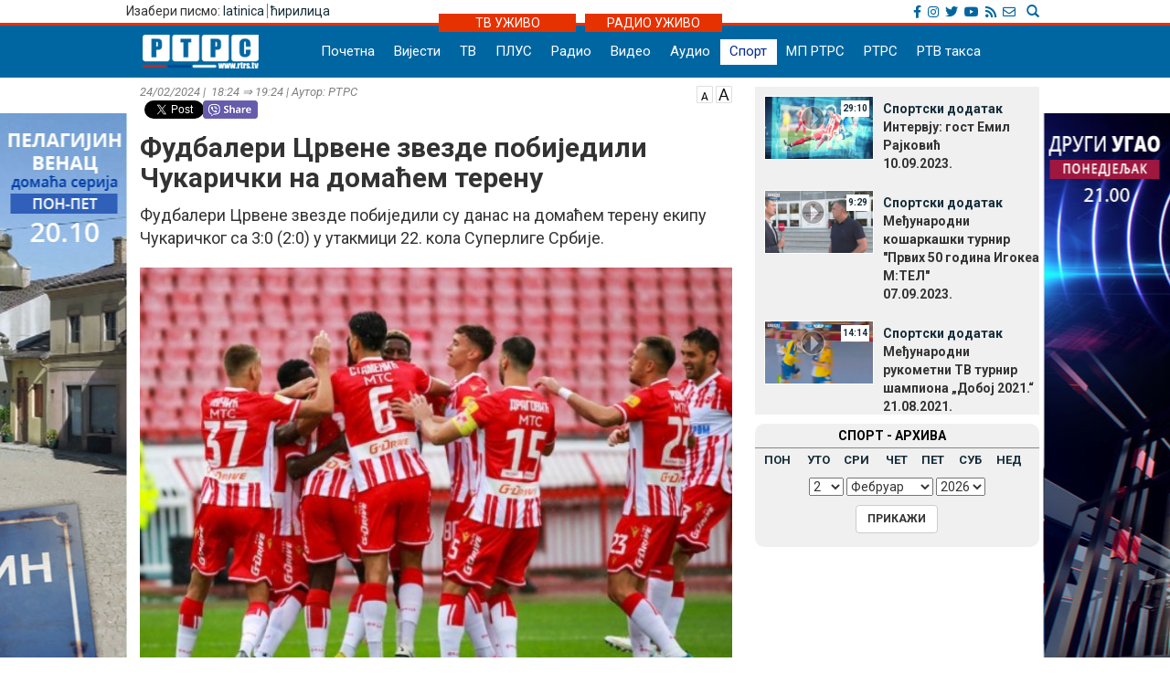

--- FILE ---
content_type: text/html; charset=UTF-8
request_url: https://www.rtrs.tv/vijesti/vijest.php?id=545800
body_size: 39214
content:
<!DOCTYPE html PUBLIC "-//W3C//DTD XHTML 1.0 Transitional//EN" "http://www.w3.org/TR/xhtml1/DTD/xhtml1-transitional.dtd">
<html xmlns="http://www.w3.org/1999/xhtml">
<head>
	<meta http-equiv="Content-Type" content="text/html; charset=utf-8" />
	<meta http-equiv="X-UA-Compatible" content="IE=edge">
	<meta name="viewport" content="width=device-width, initial-scale=1">
	<meta property="og:title" content="Фудбалери Црвене звезде побиједили Чукарички на домаћем терену" />
	<meta property="og:image" content="../_FOTO/nwz/2309/230903.jpg" />
	<meta property="og:description" content="Фудбалери Црвене звезде побиједили су данас на домаћем терену екипу Чукаричког са 3:0 (2:0) у утакмици 22. кола Суперлиге Србије." />
	<meta property="og:url" content="http://www.rtrs.tv/vijesti/vijest.php?id=545800" />
    <meta property="og:type" content="article" />
    <meta property="og:site_name" content="СПОРТ - РТРС" />

    <!-- TWc -->
    <meta name="twitter:card" content="summary"/>
    <meta name="twitter:site" content="@RTRSvijesti"/>
    <meta name="twitter:title" content="Фудбалери Црвене звезде побиједили Чукарички на домаћем терену"/>
    <meta name="twitter:description" content="Фудбалери Црвене звезде побиједили су данас на домаћем терену екипу Чукаричког са 3:0 (2:0) у утакмици 22. кола Суперлиге Србије."/>
    <meta name="twitter:image" content="../_FOTO/nwz/2309/230903.jpg"/>
    <meta name="twitter:image" content="https://www.rtrs.tv/_FOTO/nwz/2309/230903.jpg"/>                                                   


	<title>Фудбалери Црвене звезде побиједили Чукарички на домаћем терену</title>
	


<!-- Ovdje sam dodao ../ da mijenjam css ako je poddomen prvi.rtrs
<link href="../../__css/2012.css?20121203" rel="stylesheet" type="text/css" />
-->
<meta http-equiv="pragma" content="no-cache">
<meta http-equiv="expires" content="0">
<meta http-equiv="Content-Type" content="text/html; charset=utf-8" />
<meta name="generator" content="РТРС - Радио Телевизија Републике Српске"/>
<meta name="description" content="Радио Tелевизија Републике Српске, Најновије вијести - Бањалука, Република Српска, БиХ, Србија. На једном мјесту политика, економија, спорт, забава. Radio Television of Republika Srpska official website, news, politics, economy, sport, entertainment.">
<meta name="keywords" content=" Radio Televizija Republike Srpske, rtrs, program, dnevnik, vijesti, novosti, emisije, prenos uživo, audio, video, Banjaluka, radio, televizija, Banjaluka, Republika Srpska, BiH, Srbija, politika, ekonomija, sport, kultura, zabava, Dodik, Vučić, Bosić, Cvijanović, Djoković"> 
<meta name="author" content="RTRS, Radio Тelevizija Republike Srpske, Radio Television of Republic of Srpska"/>
<meta name="language" content="Serbian, Srpski"/>
<!-- Fontovi dodano -->
<link href='https://fonts.googleapis.com/css?family=Roboto:400,400italic,300italic,300,500,500italic,700,700italic&subset=latin,cyrillic-ext' rel='stylesheet' type='text/css'>
<!-- Kraj fontovi -->
<link rel='alternate' type='application/rss+xml' title='РТРС вијести' href='../vijesti/rss.php'>
<meta name="viewport" content="width=device-width, initial-scale=1.0">

<link rel="stylesheet" href="../__tools/top_banner_slider/bjqs.css">
<link rel="stylesheet" href="../__css/android_install.css">



	<!-- ################################### Strani fajlovi za Responsive, font i reset  ################################################ -->
	<!-- ####################################################################################################### -->

	<!-- jQuery (necessary for Bootstrap's JavaScript plugins) -->
	<script src="https://ajax.googleapis.com/ajax/libs/jquery/1.11.0/jquery.min.js"></script>

	<!-- Latest compiled and minified CSS -->
	<link rel="stylesheet" href="../__css/bootstrap.min.css">

	<!-- Latest compiled and minified JavaScript -->
	<script src="../js/bootstrap.min.js"></script>

	<!-- JavaScript za podrsku Media kverija za IE8 -->
	<script src="../js/respond.js"></script>


	<!-- Normalize za reset -->
	<link rel="stylesheet" href="../__css/normalize.css">
	<!-- Fontovi -->
	<link href='https://fonts.googleapis.com/css?family=Open+Sans:400,600,800&subset=latin,cyrillic800&subset=latin,cyrillic|Roboto+Slab&subset=latin,cyrillic' rel='stylesheet' type='text/css'>
	
	<!--Galerija-->
	<link rel="stylesheet" href="../_FOTO/jslider/jgallery.css">

	<!-- ################################### Kraj Strani fajlovi za Responsive, font i reset  ########################################### -->


	<!-- ################################### Moj CSS  ################################################ -->
	<!-- ####################################################################################################### -->
	<link rel="stylesheet" href="../__css/style.css?v=1770012971">
	<!-- ################################### Kraj Moj CSS  ########################################### -->
	
	<script src="../js/vmfont_min.js"></script>
	

		
	<script type="text/javascript">

	var viber_text = 'Фудбалери Црвене звезде побиједили Чукарички на домаћем терену '; //naslov za viber
	
	$(document).ready(function(){
		/* Jquery pocetak*/


		/* Slajder */
		$("#carousel-example-generic").carousel({
			interval: false,
			pause: true
		});
		$( ".item:first" ).addClass( "active" );


		/* Flash reklame */

		var sirina = $( "#livetv" ).width();
		$( ".sajdbar object" ) .width(sirina);
		$( ".sajdbar embed" ) .width(sirina);
		/* KRAJ Flash reklame */

		$( ".tab-radio" ).hide();

		$( ".tabs-tv" ).mouseover(function() {
			$( ".tabs-tv" ).addClass( "tab-active" );
			$( ".tabs-radio" ).removeClass( "tab-active" );

			$( ".tab-tv" ).slideDown( "slow");
			$( ".tab-radio" ).slideUp( "slow");
		});


		$( ".tabs-radio" ).mouseover(function() {
			$( ".tabs-tv" ).removeClass( "tab-active" );
			$( ".tabs-radio" ).addClass( "tab-active" );

			$( ".tab-radio" ).slideDown( "slow");
			$( ".tab-tv" ).slideUp( "slow");
		});


		/* Jquery kraj */

    




	});
	

	
$(document).ready(function () {
      // Dodaci i promjene DOM-a koji omogucavaju da rade video fajlovi unutar vijesti
      // Provjeravam da li je video ubacen u vijest i samo ako jeste palim skripte
	      if( $('video').length ) 
      {
	
        $('video').addClass( "video-js vjs-16-9 vjs-big-play-centered clear" );
        $('video').attr( "preload","auto");
        $('video').attr( "width","658");
        $('video').attr( "height","524");
        $('video').attr( "data-setup",'{\"example_option\":true}');
        $('source').attr( "preload","auto");
        function pokreniJS() {
			
          var linkJs = document.createElement('script');
          linkJs.src = '../_player/videojs/video.min.js';
          linkJs.type = "text/javascript";
          document.head.appendChild(linkJs);
		  
		  var linkJs = document.createElement('script');
          linkJs.src = '../_player/videojs/flv.min.js';
          linkJs.type = "text/javascript";
          document.head.appendChild(linkJs);
		
		  var linkJs = document.createElement('script');
          linkJs.src = '../_player/videojs/videojs-flvjs.min.js';
          linkJs.type = "text/javascript";
          document.head.appendChild(linkJs);

		  var linkJs = document.createElement('script');
          linkJs.src = '../_player/videojs/videojs-flash.js';
          linkJs.type = "text/javascript";
          document.head.appendChild(linkJs);	
		  
          document.createElement('video');document.createElement('audio');document.createElement('track');
		  	  
		 
		$('source').each(function(){
		var video_url = $(this).attr('src');
		var re = /(?:\.([^.]+))?$/;
		var video_ext = re.exec(video_url)[1];
		
			if(video_ext == 'flv') {
				$('source').attr( "type", "video/x-flv");
			}else if (video_ext == 'm3u8'){
				console.log(this);
				$(this).attr("type", "application/x-mpegURL");	
				$(this).attr("autoplay", "true");
				$(this).parent().attr("id", "stream");			
				$(this).parent().attr("poster", "../_bmp/rtrs-uzivo.jpg");
				
			  var linkJs = document.createElement('script');
			  linkJs.src = '../_player/videojs/video.min.js';
			  linkJs.type = "text/javascript";
			  $('head').append(linkJs);	
				
			  var linkJs = document.createElement('script');
			  linkJs.src = '../_player/videojs/videojs-contrib-hls.js';
			  linkJs.type = "text/javascript";
			  $('head').append(linkJs);	  
		  
			
			var player = videojs('stream');
			player.play();


									
			}

		});
		
	 
				}	        		
        window.setTimeout(pokreniJS, 1200);			
		
      }	  
 
	          // Kraj skripti za video unutar vijesti

      //Dodajem p za caption koju ispucava sadrzaj alternate taga
      $('.nwzbody img').each(function() {


        $(this).wrap(function() {
          return "<div class='txtCaptionDiv' style='max-width:" + $(this).attr('width') + "px'></div>";
        });
        $(this).after(function() {
         // var $width = $(this).attr('width') - 16 /* Smanjujem sirinu elementa zbog paddinga koji ima */;

         //  return '<div class="txtcaption" style="width:' + $width + 'px">' + $(this).attr('alt') + '</div>' + '</div>';
		 return '<div class="txtcaption">' + $(this).attr('alt') + '</div>' + '</div>';
        });

 // Dodajem title atribut u koji ispucavam sadrzaj alternate taga
 $(this).attr('title', $(this).attr('alt'));

});

//Brisem p sa glavne slike koja vec ima caption
$('.nwzphoto img').unwrap();
$('.nwzphoto > .txtcaption').remove();


//Brisem caption  sa ikone koja obiljezava

$('.vijest-glry-foto').next('.txtcaption').remove();



});
</script>
<script type="text/javascript">
$(window).load(function() {

});

</script>









 <!--<style>

 div.galerija {
   padding: 10px;
   border: 1px solid #eee;
   /*background-color: #FDFCFC;*/
   -webkit-box-shadow: 0px 0px 10px 1px rgba(0,0,0,0.25);
   -moz-box-shadow: 0px 0px 10px 1px rgba(0,0,0,0.25);
   box-shadow: 0px 0px 10px 1px rgba(0,0,0,0.25);
 }

 div#galerija div#text {

  color:#000000;
  height:30px;
  padding:6px 40px;
  font-family: "Trebuchet MS", Tahoma;
  font-size:14px;
  border-top:1px solid #ccc;
}

</style>-->
<!--[if lt IE 10]>
  <style>
    #fb {
      width: 150px !important;
    }
    .fb-share-button iframe {
      width: 150px !important;
    } 
    .fb_iframe_widget iframe {
      width: 150px !important;
    }
    .fb_iframe_widget iframe {
      width: 150px !important;
    }

    .fb-share-button, .fb_iframe_widget  {
      float: left;
    } 
    
  
  </style>
  
  <![endif]-->
    
  
  
  <link href="https://vjs.zencdn.net/6.6.3/video-js.css" rel="stylesheet">
  

  <style>
  .vjs-resize-manager {
	display: none !important;  
  } 
  </style>
  
</head>
<body class="sadrzaj vijesti-strana">
  <a href="../program/emisija.php?id=808"> <div class="left_add"> </div> </a><a href="../program/emisija.php?id=718"> <div class="right_add"> </div> </a> 

  <div id="fb-root"></div>
			<script>
  				window.fbAsyncInit = function() {
    				FB.init({
      				appId      : '254574671667736',
      				xfbml      : true,
      				version    : 'v2.8'
    				});
    			FB.AppEvents.logPageView();
  				};

  				(function(d, s, id){
     			var js, fjs = d.getElementsByTagName(s)[0];
     			if (d.getElementById(id)) {return;}
     				js = d.createElement(s); js.id = id;
     				js.src = "//connect.facebook.net/sr_RS/sdk.js";
     				fjs.parentNode.insertBefore(js, fjs);
   				}(document, 'script', 'facebook-jssdk'));
				</script>	


			  <!-- Ukljucujem navigaciju i gornji dio bodija -->
  <link rel="stylesheet" href="../__tools/top_banner_slider/bjqs.css">
<link rel="stylesheet" href="../__css/fontawesome/css/all.min.css"/>
<script src="../__tools/top_banner_slider/js/bjqs-1.3.min.js"></script>
<script src="../js/fixed_menu-1.04.js"></script>
<script src="../js/fixed_background.js"></script>




	
      <div id="heder-baner add_width_fix" class="top-baner-wrapp">
      	<!-- <img width="100%" src="_bmp/banner.png"/>-->
      	<div class="row container add_width_fix baner-top-center">
      				</div><!-- Kraj .row -->
      </div><!-- Kraj #header-baner .col-md-9 -->	

<script>
	if( $('.baner-top-center').find('#ads_horz').length ) {		
	}else {
		$('.top-baner-wrapp').css('display', 'none');
	}
</script>	  
	  
	  
<div class="new-header-wrapp">
	<div class="top-bar-wrapp">
		<div class="top-bar container">
		
		
			<div>
				<div class="pismo col-md-6 col-sm4 col-xs-4">
					      <div class="jezici pull-left"><span class="hidden-xs">Изабери писмо: </span>
	  	  <a href="https://lat.rtrs.tv/vijesti/vijest.php?id=545800">latinica</a><span>&nbsp;</span><span style="border-left:1px solid #727272;">&nbsp;</span><a href="https://www.rtrs.tv/vijesti/vijest.php?id=545800">&#1115;&#1080;&#1088;&#1080;&#1083;&#1080;&#1094;&#1072;</a></div>
	  				</div>

				<div class="top-bar-right col-md-6 col-sm6 col-xs-8">
				
					<!-- Search Modal -->	
					<div class="pretrazivac">
					<a href="#modalSearch" data-toggle="modal" data-target="#modalSearch">
						<span id="searchGlyph" class="glyphicon glyphicon-search"></span> <span class="hidden-sm hidden-md hidden-lg"></span>
					</a>
					</div>	
						
						<div id="modalSearch" class="modal fade" role="dialog">
						   <div class="modal-dialog">

							   <!-- Modal content-->
							   <div class="modal-content">
								   <div class="modal-header">
									   <button type="button" class="close" data-dismiss="modal">&times;</button>
									   <h4 class="modal-title">Радио Телевизија Републике Српске - тражи на порталу</h4>
								   </div>
										<div class="modal-body">
											<script>
											  (function() {
												var cx = '011432569712748045107:ordzp5qkvem';
												var gcse = document.createElement('script');
												gcse.type = 'text/javascript';
												gcse.async = true;
												gcse.src = 'https://cse.google.com/cse.js?cx=' + cx;
												var s = document.getElementsByTagName('script')[0];
												s.parentNode.insertBefore(gcse, s);
											  })();
											</script>
										<gcse:search></gcse:search>
										</div>
								   <div class="modal-footer">
									   <button type="button" class="btn btn-default" data-dismiss="modal">Затвори</button>
								   </div>
							   </div>

						   </div>
						</div>
						<!--kraj search modal-->
						<!--Social icons-->
						<div class="social-top">
						<a href="https://www.facebook.com/rtrs.vijesti/" target="_blank"><i class="fab fa-facebook-f"></i></a>
						<a href="https://www.instagram.com/rtrsvijesti/" target="_blank"><i class="fab fa-instagram"></i></a>
						<a href="https://twitter.com/RTRSvijesti" target="_blank"><i class="fab fa-twitter"></i></a>
						<a href="https://www.youtube.com/user/RTRSvijesti" target="_blank"><i class="fab fa-youtube"></i></a>
						<a href="https://www.rtrs.tv/vijesti/rss.php" target="_blank"><i class="fas fa-rss"></i></a>
						<a href="https://www.rtrs.tv/comp/kontakt.php"><i class="far fa-envelope"></i>	</a>
						</div>
						<!--Kraj social icons-->											
				</div>	
			</div>
		
		</div>			
	</div>
	<div class="uzivo-header-wrapp">
		<div class="container">			
				<div class="container-uzivo">
					<div class="uzivo-glavna uz-tv"><a href="../program/uzivo.php?c=1">ТВ УЖИВО</a></div>
				</div>
				<div class="container-uzivo">
					<div class="uzivo-glavna uz-rd"><a href="../program/uzivo.php?c=2">РАДИО УЖИВО</a></div>
				</div>
		</div>
	</div>
	
	<div class="logo-navbar-wrapp">
		<div class="logo-navbar container">
			<div class="logo-block">
				<a href="../"><img src="../_bmp/logo-127x37.png"></a>			</div> 
			
				<!-- NAVIGACIJA -->
				<div class="navbar">
				  <div class="navbar-header">
					<button type="button" class="navbar-toggle" data-toggle="collapse" data-target="#navigacija">
					  <span class="glyphicon glyphicon-th-large"></span>
					  Meni
					</button>
				  </div><!-- Kraj .navbar-header -->
				  <nav id="navigacija" class="collapse navbar-collapse">
				   <div class="nav-bgnd-sm">
					 <ul class="nav navbar-nav">
					  <li><a class="first " href="../index.php">Почетна</a></li> <!-- index.php --><li><a class="last " href="../vijesti/index.php">Вијести</a></li> <!-- vijesti/index.php --><li><a class="" href="../program/uzivo.php?c=1">ТВ</a></li> <!-- program/uzivo.php?c=1 --><li><a class="" href="https://plus.rtrs.tv/index.php?c=4">ПЛУС</a></li> <!-- https://plus.rtrs.tv/index.php?c=4 --><li><a class="" href="../program/uzivo.php?c=2">Радио</a></li> <!-- program/uzivo.php?c=2 --><li><a class="" href="../av/video.php">Видео</a></li> <!-- av/video.php --><li><a class="" href="../av/audio.php">Аудио</a></li> <!-- av/audio.php --><li><a class="sel " href="../vijesti/index.php?id=2">Спорт</a></li> <!-- vijesti/index.php?id=2 --><li><a class="" href="../muzprod/index.php">МП РТРС</a></li> <!-- muzprod/index.php --><li><a class="last " href="../comp/index.php">РТРС</a></li> <!-- comp/index.php --><li><a class="" href="../comp/taksa.php">РТВ такса</a></li> <!-- comp/taksa.php -->				  </ul>
				</nav>

			  </div><!-- Kraj .navbar -->
			  <!-- KRAJ NAVIGACIJA -->
				</div><!-- Kraj .container -->
				
				 <!-- HTML here -->
	
	</div>
</div>
				<!-- NAVIGACIJA PODMENI-->
				  <div class="content content_add_fix">
								
				</div>		
				<!-- KRAJ NAVIGACIJA PODMENI-->


	
	
  <div class="container">
   <div class="row">
    <div class="col-md-8 col-sm-8">
     <main>
      <!-- POCETAK SADRZAJA --> 

      <article>

        <header>
		<span style="float:right;"> <a href="javascript:void(0)" id="manji_font" title="Мања слова""><img src="../_bmp/malo-A.png"></a> <a href="javascript:void(0)" id="veci_font" title="Већа слова"><img src="../_bmp/veliko-A.png"></a></span>
          <div class="vrijeme-izvor">24/02/2024&nbsp;|&nbsp; 18:24 &rArr; 19:24&nbsp;|&nbsp;Аутор: РТРС</div><!-- Kraj .vrijeme-izvor -->
          <div><!-- SOCIAL pocetak   Twitter dugme --><script>!function(d,s,id){var js,fjs=d.getElementsByTagName(s)[0];if(!d.getElementById(id)){js=d.createElement(s);js.id=id;js.src="//platform.twitter.com/widgets.js";fjs.parentNode.insertBefore(js,fjs);}}(document,"script","twitter-wjs");</script><!-- FB  dugme --><div class="fb-like" style="float:left;" data-href="http://www.rtrs.tv/vijesti/vijest.php?id=545800" data-layout="button_count" data-action="like" data-show-faces="false" data-share="true"></div><p  style="float:left; margin-left: 5px; width: 64px"><a href="https://twitter.com/share" class="twitter-share-button"></a></p><!-- Viber  dugme --> <p  style="float:left;"><a id='viber_share'><button class='viber-btn'></button></a></p><script>
							var buttonID = 'viber_share';
							var text = viber_text;
							document.getElementById(buttonID)
								.setAttribute('href','viber://forward?text=' + encodeURIComponent(text + ' ' + window.location.href));
						</script><div style="clear: both;"></div><!-- SOCIAL kraj --></div><!-- Kraj .socijalne-mreze -->
		  <h1 class="naslov_vijesti">Фудбалери Црвене звезде побиједили Чукарички на домаћем терену</h1>
		            <div class="lead">Фудбалери Црвене звезде побиједили су данас на домаћем терену екипу Чукаричког са 3:0 (2:0) у утакмици 22. кола Суперлиге Србије.</div><!-- Kraj .lead -->
        </header>
				
		
        
<div style="clear:both"></div>





  
			<div class="nwzbody">
				
				<div class="nwzphoto float_none_important"><img style="width:100%; height:auto;" src="../_FOTO/nwz/2309/230903.jpg" title="ФК Црвена звезда (Фото: crvenazvezdafk.com)"  alt="ФК Црвена звезда (Фото: crvenazvezdafk.com) - " /><div class="caption">ФК Црвена звезда (Фото: crvenazvezdafk.com)<span style="float:right"></span></div><!-- Kraj .caption --></div><!-- Kraj .nwzphoto -->		<p>Голове за "црвено-беле" данас су постигли са беле тачке Гелор Канга у деветом минуту, Шериф Ендиаје у 36. минуту и Осман Букари у 75. минуту такође из пенала.</p>
<p>"Црвено-бијели" су после нове побједе остали на другом мјесту са 55 бодова, док је екипа Чукаричког сада на четвртој позицији са 35 освојених бодова.</p>
<p>У наредном колу екипа Црвене звезде гостује фудбалерима ТСЦ-а, док ће Чукарички на Бановом брду дочекати екипу Напретка.</p>		
		

		
		
		
		
</div><!-- Kraj .nwzbody -->
<div class="clearfix"></div>
            <!--<div class="nwzredactor"><span class="glyphicon glyphicon-file" title="Аутор"></span>О.Б.</div>-><!-- Kraj .nwzredactor -->
	  </article>

<aside>
   <!-- POCETAK BOKSA SA Вијести из рубрике -->
  <div class="row">
    <section>
      <div class="col-md-12">
        <div class="vijest-sa-najnovije">
          <header>
            <div class="vijest-ticker">
              <div class="vijesti-ticker-naslov"><a href="index.php?id=2">
               Вијести из исте рубрике</a></div>
               <div class="clearfix"></div>
             </div><!-- Kraj .vijest-ticker -->
           </header>
           <div class="col-md-6 col-sm-6">
            <div class="col-md-6 col-sm-6"><div class="glavna-vijest-mala"><article><a href="/vijesti/vijest.php?id=632599" title="Јубиларна трка &quot;Београд – Бањалука&quot; окупља 175 бициклиста из 35 земаља"><img src="../_FOTO/nwz/2788/278868.jpg" title="Јубиларна трка &quot;Београд – Бањалука&quot; окупља 175 бициклиста из 35 земаља" alt="Јубиларна трка &quot;Београд – Бањалука&quot; окупља 175 бициклиста из 35 земаља"/><div style="position:relative;"></div><div class="glavna-mala-body"><h2 class="font_correction_vijest">Јубиларна трка &quot;Београд – Бањалука&quot; окупља 175 бициклиста из 35 земаља</h2></a></div></article></div><!-- Kraj .glavna-vijest-mala --></div><!-- Kraj .col-md-6 col-sm-6 --><!-- <div id="bumper"></div> --><div class="col-md-6 col-sm-6"><div class="glavna-vijest-mala"><article><a href="/vijesti/vijest.php?id=632569" title="Никола Јокић постигао 16 поена у поразу Денвера од Оклахоме"><img src="../_FOTO/nwz/3014/301472.jpg" title="Никола Јокић постигао 16 поена у поразу Денвера од Оклахоме" alt="Никола Јокић постигао 16 поена у поразу Денвера од Оклахоме"/><div style="position:relative;"></div><div class="glavna-mala-body"><h2 class="font_correction_vijest">Никола Јокић постигао 16 поена у поразу Денвера од Оклахоме</h2></a></div></article></div><!-- Kraj .glavna-vijest-mala --></div><!-- Kraj .col-md-6 col-sm-6 -->          </div>
          <div class="col-md-6 col-sm-6">

          <ul class="ul-najnovije ul-najnovije-bold">
            <li class="indent_correction"><a href="/vijesti/vijest.php?id=632607" title="Свесрпски куп: Важно је, учествовати; Преноси на РТРС"><span>12:44 &gt; </span>Свесрпски куп: Важно је, учествовати; Преноси на РТРС</a></li><li class="indent_correction"><a href="/vijesti/vijest.php?id=632565" title="Ђоковић напредовао на АТП листи"><span>08:29 &gt; </span>Ђоковић напредовао на АТП листи</a></li><li class="indent_correction"><a href="/vijesti/vijest.php?id=632552" title="Атлетски савез Српске прогласио најбоље - Самарџић и Пелемиш обиљежили 2025. годину"><span>20:24 &gt; </span>Атлетски савез Српске прогласио најбоље - Самарџић и Пелемиш обиљежили 2025. годину</a></li><li class="indent_correction"><a href="/vijesti/vijest.php?id=632551" title="Рукометаши Данске нови прваци Европе"><span>20:10 &gt; </span>Рукометаши Данске нови прваци Европе</a></li>          </ul>
        </div>
      </div><!-- Kraj .vijest-sa-najnovije -->
    </div><!-- Kraj .col-md-12 -->
  </section>
</div><!-- Kraj .row -->
<!-- KRAJ BOKSA SA Вијести из рубрике -->

</aside>


<!-- KRAJ SADRZAJA -->

	

</main>
</div><!-- Kraj .col-md-8 .col-sm-8 -->



<!-- POCETAK SAJDBARA -->
<div class="col-md-4 col-sm-4">
  <div class="sajdbar col-md-12 col-sm-12 sajdbar-vijesti">
   <aside>
    <!-- SADRZAJ U SAJDBARU -->
    <div id="video_box" style="margin-bottom:6px;">
     <!../_FOTO/video_p/_lst/1163/116315.jpg>	<div class="video-wraper">
		<div class="video-img-wraper">
			<a href="/av/pusti.php?id=116315">
				<img class="video-ico" src="../_bmp/play2.png">
				<div class="video-dur">29:10</div>
				<img class="video-img" src="../_FOTO/video_p/_lst/1163/116315.jpg" width="120" height="70" />
			</a>
		</div><!-- KRAJ .video-img-wraper -->

		<div class="video-sub-wrapper">
			<div class="video-caption"><a href="/av/pusti.php?id=116315">Спортски додатак</a></div>
			<div class="video-subtitle"><div>Интервју: гост Емил Рајковић </div><div>10.09.2023. </div></div>
		</div><!-- KRAJ .video-sub-wrapper -->
	</div><!-- KRAJ .video-wraper -->
	<!../_FOTO/video_p/_lst/1162/116267.jpg>	<div class="video-wraper">
		<div class="video-img-wraper">
			<a href="/av/pusti.php?id=116267">
				<img class="video-ico" src="../_bmp/play2.png">
				<div class="video-dur">9:29</div>
				<img class="video-img" src="../_FOTO/video_p/_lst/1162/116267.jpg" width="120" height="70" />
			</a>
		</div><!-- KRAJ .video-img-wraper -->

		<div class="video-sub-wrapper">
			<div class="video-caption"><a href="/av/pusti.php?id=116267">Спортски додатак</a></div>
			<div class="video-subtitle"><div>Међународни кошаркашки турнир &quot;Првих 50 година Игокеа М:ТЕЛ&quot;</div><div>07.09.2023. </div></div>
		</div><!-- KRAJ .video-sub-wrapper -->
	</div><!-- KRAJ .video-wraper -->
	<!../_FOTO/video_p/_lst/1002/100292.jpg>	<div class="video-wraper">
		<div class="video-img-wraper">
			<a href="/av/pusti.php?id=100292">
				<img class="video-ico" src="../_bmp/play2.png">
				<div class="video-dur">14:14</div>
				<img class="video-img" src="../_FOTO/video_p/_lst/1002/100292.jpg" width="120" height="70" />
			</a>
		</div><!-- KRAJ .video-img-wraper -->

		<div class="video-sub-wrapper">
			<div class="video-caption"><a href="/av/pusti.php?id=100292">Спортски додатак</a></div>
			<div class="video-subtitle"><div>Међународни рукометни ТВ турнир шампиона „Добој 2021.“</div><div>21.08.2021. </div></div>
		</div><!-- KRAJ .video-sub-wrapper -->
	</div><!-- KRAJ .video-wraper -->
	   </div><!-- KRAJ #video_box -->
   
   
   

   	<div class="nwz_archive">
			
		<div class="cpt">СПОРТ - АРХИВА</div>
	
		<div class="archieve-tbl"><table width="100%" border="0" cellspacing="5" cellpadding="0"><tr>
		<td><a href="archive.php?d=20260202&id=2">ПОН</a></td><td><a href="archive.php?d=20260127&id=2">УТО</a></td><td><a href="archive.php?d=20260128&id=2">СРИ</a></td><td><a href="archive.php?d=20260129&id=2">ЧЕТ</a></td><td><a href="archive.php?d=20260130&id=2">ПЕТ</a></td><td><a href="archive.php?d=20260131&id=2">СУБ</a></td><td><a href="archive.php?d=20260201&id=2">НЕД</a></td>		</tr></table></div>
	
		<form action="archive.php" method="get" name="former">
      <input type="hidden" name="id" value="2">
      <div class="archive-form">
        <div class="archive-cbo">
          <select name="arh_d"><option value="1">1</option><option value="2" selected>2</option><option value="3">3</option><option value="4">4</option><option value="5">5</option><option value="6">6</option><option value="7">7</option><option value="8">8</option><option value="9">9</option><option value="10">10</option><option value="11">11</option><option value="12">12</option><option value="13">13</option><option value="14">14</option><option value="15">15</option><option value="16">16</option><option value="17">17</option><option value="18">18</option><option value="19">19</option><option value="20">20</option><option value="21">21</option><option value="22">22</option><option value="23">23</option><option value="24">24</option><option value="25">25</option><option value="26">26</option><option value="27">27</option><option value="28">28</option><option value="29">29</option><option value="30">30</option><option value="31">31</option></select>
          <select name="arh_m"><option value="1">Јануар</option><option value="2" selected>Фебруар</option><option value="3">Март</option><option value="4">Април</option><option value="5">Мај</option><option value="6">Јуни</option><option value="7">Јули</option><option value="8">Август</option><option value="9">Септембар</option><option value="10">Октобар</option><option value="11">Новембар</option><option value="12">Децембар</option></select>
          <select name="arh_y"><option value="2009">2009</option><option value="2010">2010</option><option value="2011">2011</option><option value="2012">2012</option><option value="2013">2013</option><option value="2014">2014</option><option value="2015">2015</option><option value="2016">2016</option><option value="2017">2017</option><option value="2018">2018</option><option value="2019">2019</option><option value="2020">2020</option><option value="2021">2021</option><option value="2022">2022</option><option value="2023">2023</option><option value="2024">2024</option><option value="2025">2025</option><option value="2026" selected>2026</option></select>
        </div>
        <div class="archive-btn">
          <input class="btn btn-default btn-md btn-hover-boja" type="submit" value="ПРИКАЖИ">
        </div>
      </div>
		</form>     
	</div>
  
	   

   <!-- KRAJ SADRZAJA U SAJDBARU -->
 </aside>
</div><!-- Kraj .sajdbar -->
</div><!-- Kraj .col-md-4  -->
<!-- KRAJ SAJDBARA -->

</div><!-- Kraj .row -->
</div><!-- Kraj .container -->
</div><!-- Kraj .content -->



<footer>
  <div class="footer" id="footer-nav">
  <button type="button" class="footer-nav" data-toggle="collapse" data-target="#footer-ids">
          <span class="glyphicon glyphicon-th-large"></span>
          Footer
  </button>
    <div class="container collapse navbar-collapse" id="footer-ids">

     <nav><div class="col-md-2 col-sm-2" ><h5 class="footer_titles"><a href="http://www.rtrs.tv/vijesti/index.php">Вијести</a></h5><ul><li><a href="/vijesti/index.php?id=10">Република Српска</a></li><li><a href="/vijesti/index.php?id=11">БиХ</a></li><li><a href="/vijesti/index.php?id=12">Регион</a></li><li><a href="/vijesti/index.php?id=13">Свијет</a></li><li><a href="/vijesti/index.php?id=2">Спорт</a></li><li><a href="/vijesti/index.php?id=3">Привреда</a></li><li><a href="/vijesti/index.php?id=4">Култура</a></li><li><a href="/vijesti/index.php?id=6">Занимљивости</a></li><li><a href="/vijesti/index.php?id=15">Друштво</a></li><li><a href="/vijesti/index.php?id=29">Хроника</a></li><li><a href="/vijesti/index.php?id=30">Србија</a></li><li><a href="/vijesti/index.php?id=16">Здравље</a></li><li><a href="/vijesti/index.php?id=5">Вријеме</a></li></div><!-- Kraj .col-md-2 .col-sm-2 --><div class="col-md-1 col-sm-1" ><h5 class="footer_titles"><a href="http://www.rtrs.tv/program/index.php?c=1">ТВ</a></h5><ul><li><a href="/program/index.php?c=1">Новости</a></li><li><a href="/program/uzivo.php?c=1">Уживо</a></li><li><a href="/program/raspored.php?c=1">Програм</a></li><li><a href="/program/emisije.php?c=1">Емисије</a></li><li><a href="/program/najave.php?c=1">Најаве</a></li><li><a href="/program/ttx.php?c=1">Телетекст</a></li></div><!-- Kraj .col-md-2 .col-sm-2 --><div class="col-md-1 col-sm-1" ><h5 class="footer_titles"><a href="http://www.rtrs.tv/program/index.php?c=2">Радио</a></h5><ul><li><a href="/program/index.php?c=2">Новости</a></li><li><a href="/program/uzivo.php?c=2">Уживо</a></li><li><a href="/program/raspored.php?c=2">Програм</a></li><li><a href="/program/emisije.php?c=2">Емисије</a></li><li><a href="/program/najave.php?c=2">Најаве</a></li></div><!-- Kraj .col-md-2 .col-sm-2 --><div class="col-md-1 col-sm-1" ><h5 class="footer_titles"><a href="http://plus.rtrs.tv/index.php">ПЛУС</a></h5><ul><li><a href="http://plus.rtrs.tv/index.php?c=4">Уживо</a></li><li><a href="http://plus.rtrs.tv/novosti.php?c=4">Новости</a></li><li><a href="http://plus.rtrs.tv/raspored.php?c=4">Програм</a></li><li><a href="http://plus.rtrs.tv/emisije.php?c=4">Емисије</a></li><li><a href="http://plus.rtrs.tv/najave.php?c=4">Најаве</a></li></div><!-- Kraj .col-md-2 .col-sm-2 --><div class="col-md-2 col-sm-2" ><h5 class="footer_titles"><a href="http://www.rtrs.tv/av/video.php">Видео</a></h5><ul><li><a href="/av/video.php?id=1">Емисије</a></li><li><a href="/av/video.php?id=2">Дневне вијести</a></li><li><a href="/av/video.php?id=3">Скупштина</a></li><li><a href="/av/video.php?id=4">Спорт</a></li><li><a href="/av/video.php?id=5">Музика и забава</a></li><li><a href="/av/video.php?id=6">Документарни</a></li><li><a href="/av/video.php?id=7">Култура</a></li><li><a href="/av/video.php?id=8">Млади</a></li></div><!-- Kraj .col-md-2 .col-sm-2 --><div class="col-md-2 col-sm-2" ><h5 class="footer_titles"><a href="http://www.rtrs.tv/av/audio.php">Аудио</a></h5><ul><li><a href="/av/audio.php?id=1">Емисије</a></li><li><a href="/av/audio.php?id=2">Дневне вијести</a></li><li><a href="/av/audio.php?id=3">Музика</a></li><li><a href="/av/audio.php?id=4">Спорт</a></li></div><!-- Kraj .col-md-2 .col-sm-2 --><div class="col-md-2 col-sm-2" ><h5 class="footer_titles"><a href="http://www.rtrs.tv/muzprod/index.php">Музичка продукција</a></h5><ul><li><a href="/muzprod/istorijat.php">О нама</a></li><li><a href="/muzprod/index.php">Новости</a></li><li><a href="/muzprod/izdanja.php">Издања</a></li><li><a href="/av/audio.php?id=101&typ=c">Аудио</a></li></div><!-- Kraj .col-md-2 .col-sm-2 --><div class="col-md-2 col-sm-2" ><h5 class="footer_titles"><a href="http://www.rtrs.tv/foto/index.php">Фото</a></h5><ul><li><a href="/foto/index.php?id=10">Српска</a></li><li><a href="/foto/index.php?id=2">Спорт</a></li><li><a href="/foto/index.php?id=4">Култура</a></li><li><a href="/foto/index.php?id=5">Вријеме</a></li><li><a href="/foto/index.php?id=6">Занимљивости</a></li></div><!-- Kraj .col-md-2 .col-sm-2 --><div class="col-md-1 col-sm-1" ><h5 class="footer_titles"><a href="http://www.rtrs.tv/comp/index.php">РТРС</a></h5><ul><li><a href="/comp/index.php">Новости</a></li><li><a href="/comp/mi.php">О нама</a></li><li><a href="/comp/marketing.php">Маркетинг</a></li><li><a href="/comp/taksa.php">РТВ такса</a></li><li><a href="/comp/pokrivenost.php">Покривеност</a></li><li><a href="/comp/struktura.php">Структура</a></li><li><a href="/comp/kontakt.php">Контакт</a></li><li><a href="/comp/projekti.php">Пројекти</a></li><li><a href="/comp/uslovi_koriscenja.php">Услови коришћења</a></li></div><!-- Kraj .col-md-2 .col-sm-2 --></nav>    <div class="clearfix"></div>
  </div><!-- Kraj .container -->
</div><!-- Kraj .footer -->


<div style="width:100%; background-color: #d8e2fd;"><!--div wrapp 2018-->
	<div class="container footer-fix-spc">
	  <div class="footer-impresum-kontejner">
		<div class="col-md-10 col-sm-10"><span class="siva">Copyright © 2001-2026, <a href="http://www.rtrs.tv">www.rtrs.tv</a></span>  <!--|  Главно  |  Импресум  |  Правила коришћења -->  <span class="siva" style="float: right;font-size: 12px;">
		<a href="https://sr-rs.facebook.com/rtrs.vijesti" target="_blank"><img src="../_bmp/social/btn_facebook.png" width="17"></a>
		<a href="https://www.instagram.com/rtrsvijesti" target="_blank"><img src="../_bmp/social/btn_instagram.png" width="17"></a>
		<a href="https://twitter.com/rtrsvijesti" target="_blank"><img src="../_bmp/social/btn_twitter.png" width="17"></a>
		<a href="https://www.youtube.com/user/RTRSvijesti" target="_blank"><img src="../_bmp/social/btn_youtube.png" width="17"></a>
		<a href="../vijesti/rss.php"><img src="../_bmp/social/btn_rss.png" width="17"></a> | 
		<a href="http://www.bhrt.ba/sr/">БХРТ</a> | 
		<a href="http://www.rtvfbih.ba/">ФТВ</a></span> </div>
		<div class="vrh-strane col-md-2 col-sm-2"><a href="#">Врх стране <img src="../_bmp/futer-strelica-gore.png"/></a></div>
				</div><!-- Kraj .footer-impresum-kontejner -->

	</div><!-- Kraj .container -->
</div><!-- Kraj div wrapp 2018-->
</footer>



<!--google-->
<script type="text/javascript">
	var gaJsHost = (("https:" == document.location.protocol) ? "https://ssl." : "http://www.");
	document.write(unescape("%3Cscript src='" + gaJsHost + "google-analytics.com/ga.js' type='text/javascript'%3E%3C/script%3E"));
</script>
<script type="text/javascript">
try {
	var pageTracker = _gat._getTracker("UA-7833978-1");
	pageTracker._trackPageview();
	pageTracker._trackPageLoadTime();
} catch(err) {}</script>
<!--/noindex
-->

</div>

<!-- Global site tag (gtag.js) - Google Analytics -->
<script async src="https://www.googletagmanager.com/gtag/js?id=G-PG9KMFBR12"></script>
<script>
  window.dataLayer = window.dataLayer || [];
  function gtag(){dataLayer.push(arguments);}
  gtag('js', new Date());

  gtag('config', 'G-PG9KMFBR12');
</script>

</body>
</html>

--- FILE ---
content_type: text/css
request_url: https://www.rtrs.tv/__css/style.css?v=1770012971
body_size: 62855
content:
/* PREPRAVKA GRID-a */
.col-xs-1, .col-sm-1, .col-md-1, .col-lg-1, .col-xs-2, .col-sm-2, .col-md-2, .col-lg-2, .col-xs-3, .col-sm-3, .col-md-3, .col-lg-3, .col-xs-4, .col-sm-4, .col-md-4, .col-lg-4, .col-xs-5, .col-sm-5, .col-md-5, .col-lg-5, .col-xs-6, .col-sm-6, .col-md-6, .col-lg-6, .col-xs-7, .col-sm-7, .col-md-7, .col-lg-7, .col-xs-8, .col-sm-8, .col-md-8, .col-lg-8, .col-xs-9, .col-sm-9, .col-md-9, .col-lg-9, .col-xs-10, .col-sm-10, .col-md-10, .col-lg-10, .col-xs-11, .col-sm-11, .col-md-11, .col-lg-11, .col-xs-12, .col-sm-12, .col-md-12, .col-lg-12 {
  padding-left: 5px;
  padding-right: 5px;
}

.row {
  margin-left: -5px;
  margin-right: -5px;
}

.container {
  max-width: 1024px;
  min-width: 320px;
  padding: 0 20px;
}

.footer .col-md-2 {
  width: 12.46666667%;
/*
width: 11%;
font-size:90%;
*/

}


/*
@media (min-width: 1200px) {
  .col-xs-1, .col-sm-1, .col-md-1, .col-lg-1, .col-xs-2, .col-sm-2, .col-md-2, .col-lg-2, .col-xs-3, .col-sm-3, .col-md-3, .col-lg-3, .col-xs-4, .col-sm-4, .col-md-4, .col-lg-4, .col-xs-5, .col-sm-5, .col-md-5, .col-lg-5, .col-xs-6, .col-sm-6, .col-md-6, .col-lg-6, .col-xs-7, .col-sm-7, .col-md-7, .col-lg-7, .col-xs-8, .col-sm-8, .col-md-8, .col-lg-8, .col-xs-9, .col-sm-9, .col-md-9, .col-lg-9, .col-xs-10, .col-sm-10, .col-md-10, .col-lg-10, .col-xs-11, .col-sm-11, .col-md-11, .col-lg-11, .col-xs-12, .col-sm-12, .col-md-12, .col-lg-12 {
    padding-left: 10px;
    padding-right: 10px;
  }

  .row {
    margin-left: -10px;
    margin-right: -10px;
  }

  .container {
    max-width: 1170px;
  }

}
*/




/* KRAJ PREPRAVKA GRID-a */


/* PREPRAVKA BOOTSTRAPA*/


.navbar-toggle {
  float: right;
  margin-top: 3px;
  margin-right: 30px;
  padding: 2px 10px;
  margin-bottom: 0px;
  background-color: transparent;
  background-image: none;
  border: 1px solid #fff;
  border-radius: 4px;
  color: #fff;
  right: -10px;
  top: -7px;
}

@media (max-width: 1019px) {
.navbar {
    float: none;
    display: block !important;
	margin-left: 0px;
	}
}

.pagination>li>a, .pagination>li>span {
  color: #000;
}

.glyphicon {
  margin-right: 10px;
  display: inline;
}

blockquote {
  font-size: 15px;
  width: 200px;
  font-weight: bold;
  float: left;
  padding: 0px;
  margin: 20px 20px 20px 10px;
  display: block;
  border: none;
  background-color: #cbcbcb;
  font-style: italic;
}

blockquote p {
  padding: 0px 10px 10px 10px;
}

blockquote:before {
  background: url(../_bmp/blockquote-otvoren.png);
  width: 35px;
  height: 17px;
  display: block;
}

blockquote:after {
  background: url(../_bmp/blockquote-zatvoren.png);
  width: 34px;
  height: 17px;
  display: block;
  float: right;
}

/* KRAJ PREPRAVKA BOOTSTRAPA */




/* PREPRAVKA reklama */
div#ads_horz {
  background-color: #FAF8F8  !important;
}
/* KRAJ PREPRAVKA reklama */

body {
  font-family: 'Roboto', sans-serif;
  position: relative;
  width: 100%;
  background: url(../_bmp/background-index-pelagijin-venac-drugi-ugao-21-00.jpg) no-repeat center top;
  background-position-y: 224px;
}



a {
  color: #162d3b;
}

a:hover, a:focus {
  color: #1d5393;
  text-decoration: none;
}

ul, ol {
  list-style-type: none;
}

h2,h3,h4 {
  font-size: 15px !important;
  color: #000;
  /*font-family: 'Roboto Slab', serif;*/
}

.content {
  background-repeat: repeat-x;
  padding-bottom: 5px;
}

.content_add_fix{
  z-index: 26;
  position: relative;
  width: 1001px;
  margin: 0 auto;
  background-color: white;
  padding-top: 2px;
}

.content-euro {
/*background-image:url('../_bmp/rtrs-content-bgnd-euro2.png');
  background-repeat: repeat-x;*/
  padding-top: 10px;
}



.top-baner-wrapp {
	position: relative;
	text-align: center;
	background-color: #fff;
	padding: 20px 0;
}

.baner-top-center {
	display: inline-block;
    margin: 0 auto;
}

.new-header-wrapp {
	position: relative;
	min-height: 76px;
	background-color: #0066a1; /*#345db7;*/
}

.top-bar-wrapp {
	min-height: 16px;
	background-color: #fff;
}


.top-bar-right {
	display: inline-block;
}

.top-bar {
	padding: 2px 0 2px 5px;
}


/*google pretrazivac*/
.pretrazivac {
	padding-top: 2px;
	display: inline-block;
	float: right;
}

.gsc-search-button-v2 {
	padding: 0px !important;
}

.gsc-control-cse, .gsib_a {
	padding: 0px !important;
}

table.gsc-search-box {
	margin: 0px !important;
	border: 1px solid #c3cfd6 !important;
}

.gsc-control-cse {
	background: none !important;
	border: none !important;
}

form.gsc-search-box {
	border: none !important;
	box-shadow: none !important;
	-webkit-box-shadow: none !important;
}

.gsc-input-box {
	border: none !important;
}

.gsc-search-button-v2 {
	border: 0px solid #337bbb !important;
	margin: 2px 3px 0 0 !important;
	background: none !important;
}

.gsc-search-button-v2 svg {
	fill: #879fd4 !important;
}

.gscb_a {
	display: inline !important;
}

input.gsc-input {
	padding: 0 0 2px 5px !important;
    color: #656464;
}



/*kraj google pretrazivac*/

.bht-ftv, .rss, .jezici {
	
}
.bht-ftv {
	text-align: right;
	float: right;
}


@media (max-width: 991px) {
	.rss{
		display: none;
	}
	.pretrazivac {
		margin-bottom: 10px;
		max-width: 75%
	}
	.uzivo-glavna {
		font-size: 12px;
	}
}

.uzivo-header-wrapp {
	min-height: 3px;
	background-color: #e63200;
}

.uzivo-glavna {
    display: inline-block;
    background-color: #e63200;
	width: 150px;
    text-align: center;
	color: #fff;
	position: absolute;
}

.uzivo-glavna a {
	color: #fff;
}

.container-uzivo {
	position: relative;	
	top: -10px;
	text-align: center;
	margin: 0 50%;
}	

.uz-tv {
	margin-left: -160px ;
}
.uz-rd {
	right: ;
}

.logo-block {
	padding: 10px;
	position:relative;
	z-index: 1000;
	float: left;
	clear: both;
	padding: 10px 8px;
}





.glavni-header-wrap {

	max-width: 100%;

}

.glavni-heder {
  background-image:url('../_bmp/rtrs_bg_header.jpg');
  background-repeat: repeat-x;
  background-color: #06399a;
  width: 1004px;
  margin: 0 auto;
  border-bottom: 0px solid #1d5393;
  position: relative;
  z-index: 50;
}



#heder-nav {
  height: 31px;
  font-size: 12px;
  width: 974px;
}

#heder-nav div {
  padding-top: 2px;
}

#heder-nav form {
  margin-top: -6px;
  border-right: solid 1px #aaa;
}

.pretraga {
  padding: 0 0 0 10px;
  margin: 0;
  height: 19px;
  border: none;
  border-left: solid 1px #aaa;
  border-right: solid 1px #aaa;
  width: 120px;
}

.pretraga-forma {
  margin-left: 10px;
}

.pretraga-dugme {
  height: 19px;
  border: none;
  margin-top: 4px;
}
.pretraga-dugme span{
  margin-right: 1px !important;
}


#heder-logo {
  padding-bottom: 5px;
}

.heder-logo-txt {
  color: #fff;
  font-size: 12px !important;
  font-weight: bold;
  margin-top: 10px;
}

#navigacija {
}

#navigacija.fix {
    display: block;
    position: fixed;
    top: 0;
    width: 1004px;
    margin: 5% auto; /* Will not center vertically and won't work in IE6/7. */
    margin-top: 0px !important;
    left: 0;
    right: 0;
   
}

.header_add_fix{
  float: left;
}

.navbar-nav>li>a {
  padding-top: 3px;
  padding-bottom: 4px;
  color: #fff;
  min-height: 28px;
}

.nav>li>a:hover, .nav>li>a:focus {
  text-decoration: none;
  background-color: #fff;
  color: #345db7;
}

.nav .sel a, .nav .sel a {
  text-decoration: none;
  background-color: #fff;
  color: #345db7;
}

.navbar {
  min-height: 0px;
  margin-bottom: 0px;
  border: none;
  font-size: 15px;
  margin-left: 35px;
  margin-top: 15px;
  display: inline-block;
}

.navbar-nav {
  margin: 0;
  width: 100% !important; /*ispravka*/
}

.nav-bgnd-sm {
  background-color: #345db7;
}

.pod-meni .sel a:hover{
  color: #fff;
  text-decoration: none;
}

/* POD MENI */

.pod-meni {
 font-weight: bold;
 width: 100%;
}

.pod-meni ul {
  padding: 0;
  margin: 0;
}

.pod-meni ul li {
  float: left;
  padding: 5px 10px 5px 10px;
}

.pod-meni .sel {
  background-color: #FFF;
}

.pod-meni .sel a{
  color: #1d5393 !important;
}

.pod-meni .sel a:hover{
  color: #1d5393;
  text-decoration: none;
}

/* GLAVNAVIJESTI TICKER */
.vijesti-ticker-naslov, .vijesti-ticker-podnaslov {
}


.vijesti_sidebar{
  font-size: 16px;
  color: #d10707;
}


.vijesti-ticker-naslov {
  border-bottom: 3px solid #7a99e7;
  margin-bottom: -3px;
  color: #fff;
  font-weight: bold; 
  float: left;
  padding: 3px 0px 3px 5px;
  font-size: 16px;
  text-transform: uppercase;
  border: none;

}
	
	@media (max-width: 991px) {
		.vijesti-ticker-naslov {
			float: none !important;
			display: inline-block;		
			margin-left: 4px;
		}
	}

.vijesti-ticker-naslov a {
  color: #4d75dc;
}

.vijesti-ticker-naslov a:hover, .vijesti-ticker-naslov a:focus {
  color: #015cca;
}

.vijesti-ticker-podnaslov {
  font-size: 12px;
  color: #A4A4A4;
  padding: 4px 10px 3px 5px;
  float: left;
}
.vijesti-ticker-podnaslov2{

  border-right: 1px solid #868787;
  font-size: 16px;
  font-weight: bold;
  color: #A4A4A4;
  padding: 4px 10px 3px 0px;
  float: left;
}
.vijesti-index-wrap {
  margin-top: -1px;
}

.index-kategorija .vijest-glavna {
  padding-bottom: 10px;
}


.vijest-glavna .vijest-ticker {
  border-top: none !important;
  margin-bottom: 15px;
}

.vijesti-ticker-body {
  padding: 3px 0 0 0;
}

/* GLAVNA VIJESTI */
.glavna-a {

}

.glavna-a:hover h1 {
  color: #1d5393;
}
.glavna-mala-body:hover h2 {
  color: #1d5393;
}

.glavna-mala-body h2{
  color: #1d5393;
}

.glavna-a h1 {

}

.glavna-slika img {
  width: 100%;
}

.glavna-naslov h1, .glavna-naslov h1 a, .glavna-naslov-2 h1, .glavna-naslov-2 h1 a{
  font-size: 22px !important;
  font-weight: 600;
}


.glavna-vijest-mala {
  min-height: 170px; /*default 193px*/
  overflow: hidden;
}

.glavna-vijest-mala img {
  width: 100%;
}


.glavna-mala-body h1{
  font-weight: 600;
  font-size: 14px !important;
}

.glavna-vijest-mala:hover a h1 {
  font-weight: 800 !important;
  text-decoration: none;
}

.aktuelno_feed{
  padding-left: 76px;
}

.naslovna-foto {
	position: relative;
	margin-bottom: 10px;
}


.naslovna-foto img{
	max-height: 300px;
	object-fit: cover;
}

.glavna-naslov {
	width: 100%;
	position: absolute;
    bottom: 0;
    padding: 0 15px 5px 15px;
	background-color: rgba(0,0,0,0.6);
	color: #fff;
	font-size: 0.9em;
}

/*2018*/
.naslovna-prve-dvije h1{
	font-size: 20px !important;
	font-weight: 500;
}

.naslovna-druge-tri h1 {
	font-weight: 500;
	font-size: 16px !important;
}

.naslovna-prve-dvije h2 {
	font-size: 16px !important;
	color: #fff;
}

.glavna-naslov a {
	color: #fff;
}

.glavna-slika-fix {
	position: relative;
}

/*2018*/
.glavna-naslov-lead {
	color: #fff;
	padding-bottom: 8px;
}

@media (max-width: 767px) {
	.glavna-naslov-lead{
		display: none;
	}
}

.naslovna-ctg {
	position: absolute;
    top: 10px;
    padding: 0 10px;
    z-index: 10;
    background-color: #ffffff;
	font-weight: 500;
}


/* vijest-sa-najnovije */

.vijest-sa-najnovije img, .vijesti img {
  margin-top: 15px;
  width: 100%;
}

.vijesti-najnovije {
  
}

.vijesti-najnovije .vijesti-najnovije-naslov {
  font-size: 16px;
  font-weight: 500;
  margin: 15px 0 15px 0;
  width: 100%;
  background-color: #0066a1;
  border: none;
  padding: 3px 5px 1px 0;  
}

.vijesti-najnovije-naslov a{
  padding: 0 0 5px 5px;
  color: #fff;
  font-size: 16px;
  border: none;
  text-transform: uppercase;   
}

.vijesti-najnovije-naslov{
  display: inline-block;
}

.ul-najnovije{
  margin-top: 5px;
}

.ul-najnovije li {
	color: #3e55a0;
}

.ul-najnovije li .glyphicon {
	color: #3e55a0 !important;
}

.ul-najnovije-bold {
  padding: 10px 0 0 0;
  font-weight: 400; /*bilo bold*/
  font-size: 14px !important;
  margin-top: 0;
  padding-bottom: 10px;
}

.ul-najnovije span {
  /*font-size: 12px;
  color: #A4A4A4;*/
}

.tabs-li-fix {
	margin: 15px; 
}

.vijesti .ul-najnovije {
  list-style-type: square;
  padding-left: 20px;

}



/* VIJESTI  */

.socijalne-mreze {
  float: right;
}

.nwzphoto {
  float: left;
}

.float_none_important{
  float: none !important;
}

.nwzbody{
}

.nwzbody p {
  margin: 10px 0 0 0;
}

.nwzbody a {
  color: #1d5393;
}

.nwzbody a:hover, a:focus {
  color: #b52727;
  text-decoration: none;
}

.vijesti-strana main {
  padding: 0 0 15px 0;
}

.vijesti-strana article img {
  /*width: 100%;*/
}

.vijesti-strana .vijest-sa-najnovije {
  margin-top: 10px;
}

.vijesti-strana .vijest-sa-najnovije h1 {
  font-size: 12px !important;
  color: #000;
}
.vrijeme-izvor {
  color: #818080;
  font-style: italic;
  font-size: 13px;
}

.vrijeme-float{
  float: left;
}

.vijesti-strana article h1 {
  font-weight: bold;
  font-size: 30px;
  margin-top: 5px;
}

.vijesti-strana .caption {
 color: #818080;
 font-family: 'Roboto', sans-serif;
 /*font-style: italic;*/
 font-size: 12px;
 border-bottom: solid 1px #c5c5c5;
 padding: 4px 0 1px 0;
 margin-bottom: 10px;
 
 /*bilo 
 color: #818080;
 font-style: italic;
 border-bottom: solid 1px #c5c5c5;
 margin-bottom: 10px;
 */
}

.vijesti-strana .txtcaption {
 color: #818080;
 font-family: 'Roboto', sans-serif;
 /*font-style: italic;*/
 font-size: 12px;
 padding: 4px 0 1px 0;
 border-bottom: solid 1px #c5c5c5;
 margin-bottom: 10px;
 /*bilo 
 color: #818080;
 font-style: italic;
 border-bottom: solid 1px #c5c5c5;
 margin-bottom: 10px;
 */
}

.vijesti-strana .txtCaptionDiv {
  position: relative;
}

.txtCaptionDiv {
 width: 100%;
}

.vijesti-strana .vijest-glry-foto {
  position: absolute;
  top: 20px;
  left: 10px;
  z-index: 10;
}



.povezane h2 {
  font-size: 14px !important;
  font-weight: bold;
  background-color: #000;
  color: #fff;
  padding: 5px 5px 5px 15px;
}

.povezane ul {
  margin: 0;
  padding: 0 10px 0 40px;
  list-style-type: square;
}


.povezane ul li {
  float: left;
  min-height: 40px;
  padding-right: 25px;
}

.play-imgd {
  display: none; /*depricated - index foto play button*/
  width: 30px !important;
  min-height: 30px !important;
  position: absolute;
  bottom: 1px;
  left: 10px;
}

.play-imgd-main {
  width: 40px !important;
  position: absolute;
  bottom: 15px;
  left: 10px;
}

.video-audio-galery {

}

#tabs .video-audio-galery {
  color: #fff !important;
}

.add_delimiter{
  border-bottom: 1px solid #878686;
  margin-top: 8px;
}

.container_internal_adds{
  padding: 0 19px 10px 10px;
  margin-left: -30px;
}

.add_containers{
  margin-left: 7.5%;
  margin-bottom: 10px;
  margin-top: 10px; 
  position: relative;
}

.sidebar_add_containers{
  margin-top: 10px; 
  position: relative;
}

.top-add-caption{
	color: #fff;
    background-color: #000;
    width: 100%;
    text-align: center;
	max-height: 40px;
}

#output {
	width:100%;
}

/* VIJESTI  FOTO DANA */

#potd {
  display: block;
  margin-top: 10px;
}

#potd a:hover {
  border: 2px solid #fad900;
}

.cln1 div{
  width: 240px;
  height: 180px;
  float: left;
}

.cln1 div a{
  width: 240px;
  height: 180px;
  display: block;
}

.cln1 {
  width: 240px;
  height: 180px;
  float: left;
}

.cln2 div {
  width: 120px;
  height: 90px;
  float: left;
}

.cln2 div a {
  width: 120px;
  height: 90px;
  display: block;
}

.cln2 {
  width: 120px;
  float: left;
}

.cln3 div {
  width: 80px;
  height: 60px;
  float: left;
}

.cln3 div a {
  width: 80px;
  height: 60px;
  display: block;
}

.cln3 {
  width: 80px;
  float: left;
}

.cln4 div{
  width: 60px;
  height: 45px;
  float: left;
}

.cln4 div a {
  width: 60px;
  height: 45px;
  display: block;
}

.cln4 {
  width: 60px;
  float: left;
}

.nwzredactor {
  border-top: solid 1px #c5c5c5;
  border-bottom: solid 1px #c5c5c5;
  margin-top: 10px;
  padding: 10px 0;
}

/* VIDEO SAJDBAR */

#video_box {
  background-color: rgba(240, 240, 240, 1);
  font-weight: bold;
  margin-top: 3px;
}
.video-wraper {
  display: table;
  margin-bottom: 10px;
}
.video-img-wraper {
  position: relative;
  display: table-cell;
}

.video-img-wraper .video-img {
  width: 120px !important;
  height: 70px !important;
  padding-bottom: 0 !important;
  border: 1px solid #fff;
  margin: 10px;
}

.video-img-wraper .video-ico {
  width: 27px !important;
  height: 27px !important;
  padding-bottom: 0 !important;
  position: absolute;
  top: 21px;
  left: 50px;
}

.video-img-wraper .video-dur {
  position: absolute;
  right: 15px;
  top: 15px;
  background-color: #fff;
  font-size: 10px;
  padding: 2px;
}

.video-sub-wrapper {
  display: table-cell;
}

.video-caption {
  display: table-caption;
  width: 150px;
}

/* Galerija SAJDBAR */

#glry_box {
  background-color: rgba(240, 240, 240, 1);
  padding: 10px 10px 0 10px;
  line-height: 110%;
  margin-bottom: 10px;
  font-weight: bold;  
  border-radius: 10px;
}

.glry_box-wraper {
  display: block;
  overflow: hidden;
  padding-bottom: 10px;
}

.glry_box-wraper .glry_box-img {
  float: left;
  position: relative;
  display: table-cell;
}

.glry_box-wraper .glry_box-slika {
  width: 120px !important;
  padding-bottom: 0;
  border: 2px solid #fff;
}

.glry_box-wraper .glry_box-dsc {
  position: absolute;
  top: 5px;
  left: 5px;
}

.glry_box-wraper .glry_box-ico {
  width: 15px !important;
  position: absolute;
  top: 5px;
  left: 5px;
}

.glry_box-wraper .glry_box-cnt {
  position: absolute;
  right: 5px;
  background-color: #FFF;
  padding: 2px;
  top: 5px;
}

.glry_box-wraper .glry_box-desc {
  padding: 0 10px;
  display: block;
  position: static;
  width: 149px;
  float: right;
  padding-right: 0px;
}

.glry_box-wraper .glry_box-subtitle {}


/* VIJESTI  PRIVREDA RATES */

.row-rates {
  font-size: 12px;
  padding-top: 10px;
}

.rates_html{
  margin-bottom: 5px;
}

.rates-font {
  float: right;
}

.ecc_html{
  margin-bottom: 5px;
}

.ecc-font {
  float: right;
}

.a4{
  display: inline-block;
  width: 62px;
}

.indent_correction{
  text-indent: -52px;
  margin-left: 62px;
  margin-right: 7px;
}


/* VIJESTI  KATEGORIJA */

.vijest-kategorija {
  padding: 10px 0 10px 0;
  border-top: 1px solid #868787;
}

.vijest-kategorija:nth-of-type(0) {
  border-top: 1px solid #868787;
}

.vijest-kategorija img {
  width: 100%;
}

.vijesti-kategorija-naslov {
  font-weight: bold;
  padding-right: 15px;
  font-size: 18px;
}


/* SAJDBAR */
.sajdbar img {
  width: 100%;
}
div#ads_vert {
  max-width: 300px;
  margin-top: 23px;
  margin-left: auto;
  margin-right: auto;
}
.ads_vert  img {
  max-width: 300px;
}

.tv-uzivo {
  width: 146px !important;
  padding-top: 1px;
}

.radio-uzivo {
  width: 146px !important;
  padding-top: 1px;
}

#tabs {
  padding: 2px;
  /*font-size: 13px;*/

  
}

.nav-tabs {
  border-bottom: transparent !important;
}

#tabs .nav>li>a:hover, #tabs .nav>li>a:focus {
  background-color: #F7F5F5;
}

.tab-active {
  border-bottom: transparent !important;
}

.tab {
}

.tabs-radio, .tabs-tv, .tabs-plus {
  padding: 10px;
  display: block;
  cursor: pointer;
}

.tabs-tv, .tab-tv .uzivo {
  background-color: #345db7;
  color: #fff;
}

.tabs-plus, .tab-plus .uzivo {
  background-color: #7c9ce9;
  color: #fff;
}

.tabs-radio, .tab-radio .uzivo {
  background-color: #e5ecfc;
  color: #38569f;
}

.uzivo {
  padding: 15px;
  background-color: #F7F5F5;
}

.uzivo-head {
}

div.uzivo-head a {
  font-size: 14px;
  color: #000;
}

.tab-tv div.uzivo-head a, .tab-tv .uzivo-body a, .tab-plus .uzivo-head a {
  font-size: 14px;
  color: #fff;
}

.tab-radio .uzivo-head a, .tab-radio .uzivo-body a, .tab-radio .uzivo-body {
  font-size: 14px;
}

.fix-uppercase {
	text-transform: uppercase;
}

.uzivo-element span {
  /*color: #A4A4A4; 2018*/
}

.uzivo-element{
	/*
  text-indent: -61px;
  margin-left: 61px;
  */
  margin: 10px 0;
}

.uzivo-slijedi {
  padding: 15px 0 0 0;
  margin: 0;
}

.uzivo-element-hms {}

.naslov-sajdbar {
  background-color: #015cca;
  color: #fff;
  margin: 0;
  margin-top: 20px;
  padding: 5px;
}

.buttons_sidebar{
  margin-top: 20px;
}

/* FOOTER */
.footer {
  background-color: #0066a1;
  color: #fff;
  font-weight: bold;
  margin: 0 auto;
  position: relative;
  z-index: 50;
  padding-bottom: 20px;
  /*2018*/
  display: inline-block;
  width: 100%;
}

.footer  nav {
  max-width: 993px;
}

.centriranje {
  margin-left: 50%
}

.centriranje-minus {
  margin-left: -50%
}
.footer ul {
  padding-left: 10px;
}

.footer a, .footer a:hover , .footer a:focus {
  color: #fff;
  font-weight: normal;
}

/*fix height of container to move footer down to the screen*/
.min-height-fix {
	min-height: 709px;
}

.footer-impresum-kontejner {
  max-width: 993px;
  min-height: 30px;
  padding-top: 5px;
}

.footer_titles a{
  font-weight: bold;
}

.siva {
  color: #A4A4A4;
}

.vrh-strane {
  background-color: #9c9b9b;
  width: 120px;
  float: right;
  padding-left: 15px;
}

.vrh-strane a, .vrh-strane a:hover , .vrh-strane a:focus {
  color: #000;
  text-decoration: none;
}

.nwzcron {
  padding-bottom: 10px;
}

.nwzcron .dater {
  border-bottom: 1px solid #757474;
  padding: 3px 10px 3px 0;
  font-weight: bold;
  margin-bottom: 10px;
}

.dater{
  font-size: 16px;
  margin-top: 10px;
}

.nwzcron .odd {
  padding-bottom: 10px;
  background-color: #eee;
  padding: 5px;
}

.nwzcron .even {
  padding-bottom: 10px;
  padding: 5px;
}

.nwzcron .time, .vijest-glavna .time {
  color: #A4A4A4;
}

.nwzcron .cpt {
  background-color: transparent;
}

.nwz_archive {
  padding: 0 0 10px 0;
  background-color: rgba(240, 240, 240, 1);
  border-radius: 10px;
  margin-top: 3px;
}

.archieve-tbl>table{
  font-weight: bold;
  font-size: 13px;
  margin-top: 4px;
}

.btn-hover-boja{
  font-weight: bold;
  margin-bottom: 5px;
}

.btn-hover-boja:hover {
  color: #1d5393 !important;
}


.nwz_archive .nwz_archive_wrap {}

.nwz_archive .cpt {
  margin: 0;
  height: initial;
  border-bottom: 1px solid #868787;
  padding: 3px 10px 3px 0;
  font-weight: bold;
  background-color: transparent;
  color: #000;
}

.nwz_archive .archive-form {}

.nwz_archive .archive-cbo {
  text-align: center;
  padding: 10px;
}

.nwz_archive select[name=arh_m] {}

.nwz_archive select[name=arh_y] {}

.nwz_archive .archive-btn {
  text-align: center;
} 

.nwz_archive .archieve-tbl {
  padding-left: 10px;
}


/* Video Slajder */
#carousel-example-generic {
	/*2018*/
  /*padding-top: 10px; 10px default*/
  padding: 5px 0;
}

.carousel-indicators {
  position: relative;
  margin-top: 25px;
  margin-bottom:-15px; /*ispravka*/
   
}


.carousel-indicators .active {
  background-color: #2a6496;
}

.carousel-indicators li { /*2018*/
  display: inline-block;
  height: 10px;
  color: #fff;
  background-color: #fff;
  border: none !important;
}

.slajder-img {
  width: 100%;
  max-height: 185px; /*2018*/
}

.video-carousel-container { /*2018*/
  padding: 0 20px 0 24px;
  max-width: 963px !important;
  margin: 8px 0 0 5px !important;
  background-color: #10496b;
}

.cpt {
  background-color: #000;
  color: #fff;
  text-align: center;
  margin-top: 1px;
  padding: 7px 0 2px 0;
  height: 29px;
}
 .cpt-video-carousel {
  /*2018*/
  position: absolute;
  bottom: 0px;
  width: 97%;
  font-size: 1vw !important;
  background-color: rgba(0,0,0,0.40);
  color: #fff;
  text-align: left;
  padding: 12px 0 10px 50px; 
}

.video-carousel-tittle {
  /*2018*/
  text-align: left;
  padding-top: 10px;
  font-weight: 500;
  text-transform: uppercase;
}

.video-carousel-tittle a {
	color: #fff;
	font-size: 16px;
}
.dur {
  position: absolute;
  right: 10px;
  top: 5px;
  font-size: 11px;
  background: rgb(000, 000, 000); /* Folbek za stare brovsere */
  background: rgba(000, 000, 000, .7);
  color: #fff;
  padding: 0 3px 0 3px;
}
.dtr {
  position: absolute;
  left: 10px;
  top: 5px;
  font-size: 11px;
  background: rgb(000, 000, 000); /* Folbek za stare brovsere */
  background: rgba(000, 000, 000, .7);
  color: #fff;
  padding: 0 3px 0 3px;
}
.play {
  position: absolute;
  /* 2014
  top: 75px;
  left: 65px;
  */
  /*2018*/
  left: 15px;
  bottom: 7px;
  z-index: 20;
}


.ann_box {
  margin: 15px 0 15px;
  background-color: #E7E7E7;
}

.ann_box .foto {
  padding-bottom: 0px;
}

.ann_box .txt {
  padding: 10px;
}

.ann_box .term {
  color: #A4A4A4;
  font-size: 12px;
}

.ann_box .cpt {
  background-color: transparent;
  text-align: left;
  margin-top: 1px;
  padding: 0;
  color: #000;
  font-weight: bold;
  height: auto;
  border-bottom: none;
}

.ann_box .dsc {
  clear: both;
  font-size: 13px;
}

#ann_box #dsc_full {
	margin: 5px 0;
}

.ann a:hover{
  color: black !important;
}

.adz-horiz-ext {
  margin-top: 10px;
}

.vrijeme_sidebar{
  width: 300px;
  margin: 0;
  margin-bottom: 5px;
  margin-top: -13px;
}

.facebook-like-box {
  margin: 24px 0 11px 0;
}

.galerija_sidebar{
  width: 300px;
  margin: 0;
  height: 297px;
  margin-top: -5px;
  margin-bottom: 15px;
  display: inline;
}

.adz-horiz-ext object {
}

.adz-horiz {
  width: 100%;
  margin-top: -4px;
  max-width: 728px;
}

@media (min-width: 1022px) {
	.adz-horiz {
		margin-left: 14%;
	}
}

.adz-horiz-sidebar {
  width: 300px;
  overflow: hidden;
  margin-top: 10px;
}



.vrijeme-naslov {
  font-size: 14px;
  padding: 10px;
}

.ul-vrijeme {
  padding: 0 10px;
}

table#proglist td#weekdays {
text-align: right !important;
width: 250px !important;
}

table#proglist {
  margin-left: 0 !important;
  margin-bottom: 20px !important;
}

.vrijeme-naslov a {
  padding: 1px 5px 3px 0;
  color: #fff;
}
.vrijeme-temperature{
}
.vrijeme-temperature .glavna-vijest-mala {
  padding-top: 2px;
}

.vrijeme-temperature-lista{
  font-weight: bold;
  background-color: #df6d22;
  color: #fff;
}

.temperature-lista {
  padding: 0;
}

.temperature-lista li {
  font-size: 13px;
  padding-top: 0px;
}

.temperature-lista span {
  float: right;
}

.index_glry {
  margin-bottom: 20px;
}

.upravljac {
  background-color: #000;
}

.upravljac-lijevo {
  width: 11px !important;
  cursor: pointer;
}

.upravljac-desno {
  width: 11px !important;
  float: right;
  cursor: pointer;
}

.index_glry-holder {
  position: relative;
  margin-top: 1px;
}

.index_glry img {
  padding: 0 !important;
  margin: 0 !important;
}

.glry-list-ico {
  width: 47px !important;
  position: absolute;
  top: 184px;
  left: 126px;
}

.glry-box-desc {
  background-color: #000;
  color: #fff;
  padding: 9px 10px 9px 10px;
  border-top: 1px solid #fff;
  font-size: 12px;
  text-align: center;
  min-height: 50px;
}
.galery-viewport {
}

.font_correction_kursna{
  font-weight: bold;
}


.sel{
  text-decoration: none;
  background-color: #fff;
  color: #022a94 !important;
}

div#playbox a#player{
  display: block;
  height: 576px;
  padding-right: 20px;
  margin: 5px;
}

#album{
display: inline-block;
margin: 10px 25px 20px 6px;
}

/* Korekcija za manje uredjaje */
@media (max-width: 992px) {

  /* Slajder */
  .play {
	left: 10px;
    bottom: 3px;
    width: 10%;
  }

}


	
@media (max-width: 767px){
.hidden-xs {
    display: none!important;
}
	.slajder-img {
		width: 102% !important;
	}

.video-carousel-container {
	
}

.cpt-video-carousel {
	font-size: 1.4vw !important;
	padding: 3px 1px 5px 28px;
}
.dtr {
	font-size: 1.5vw;
	padding: 3px 3px 0px 3px;
}
.dur{
	font-size: 1.5vw;
	padding: 3px 3px 0px 3px;
}
}

@media (max-width: 467px){
	.slajder-img {
		width: 107% !important;
	}
}

@media (max-width: 1199px) {
    /*.navbar-header {
        float: none;
    }
    .navbar-toggle {
        display: block;
    }
    .navbar-collapse {
        border-top: 1px solid transparent;
        box-shadow: inset 0 1px 0 rgba(255,255,255,0.1);
	max-height: 1000px;
     }
    .navbar-collapse.collapse {
        display: none!important;
    }
    .navbar-collapse.collapse.in {
        display: block!important;
    }
    .navbar-nav {
        float: none!important;
        margin: 7.5px -15px;
    }
    .navbar-nav>li {
        float: none;
    }
    .navbar-nav>li>a {
        padding-top: 10px;
        padding-bottom: 10px;
    }*/
	
	
	.pgz{
	  width: 100% !important;
	}
	
	.video-align-fix{
	  text-align: center !important;
	}
	
	.videoframe{
	  float: none !important;
	}
	
	.sm2-inline-list{
	  padding-right: 32px;
	}
	.viewport{
	  float: none !important;
	}
	
	div#playbox a#player{
	  padding-right: 0px !important;
	}
	
	.foto-cont-pad-fix{
	  padding-right:0px !important;
	}
	.fix-button-euro{
	margin-top:-33px !important;
	}
	.fix-colapse-euro{
	/*width: auto !important;*/
	}
	.class-prva-treca{
	  width: auto !important;
	}
	.mp-slider-fixer{
	  padding-right: 0 !important;
	}
	#prg_img{
	  margin-right: 0 !important;
	  width: 100%;
	  height: auto;
	}
	
	.sidebar-mp-fix{
	  padding-right: 0px !important;
	}
	.sidebar-mp-fix-2{
	  margin: 7px 0px 6px 13px !important;
	}
	.row-tv-radio-fix{
	  padding-right: 0 !important;
	}
	div.no2 div#box {
		margin: 10px 10px 5px 5px;
	}
	.videoframes-wrapper{
		text-align: center;
	}
	table#wrapper {
		width: auto !important;
	}
	.radio-emisija-fix{
	  text-align: center !important;
	}
}

@media (max-width: 1022px) {
	.container{
	  width: 100% !important;
	}
	.videoframes-wrapper{
		max-width: 625px !important;
	}
}

.red-bg {
	background-color: #FF0000;
}

.blue-bg {
	background-color: #0000FF;
}
.green-bg {
	background-color: #00FF00;
}
.left-border {
	border-left: 1px solid #000000;
}
.right-border {
	border-right: 1px solid #000000;
}
.light-text {
	color: #C4C4C4;
}
.bottom-border {
	border-bottom: 1px solid #c4c4c4;
	width: 95%;
	margin-left: 10px;
	padding-left: 10px;
}
.top-border {
	border-top: 1px solid #c4c4c4;
}
.news-text {
	margin-bottom: 20px;
	font-size: 12px;
}
.novosti-naslov {
	margin-left: -10px;
}
.novosti-podnaslov {
	font-weight: bold;
}
.tv-raspored-big {
	color: #FFFFFF;
	background-color: #000000;
	text-align: center;
	font-size: 10px;
	margin-right: 5px;
}
.tv-raspored-big-day {	
	padding-top: 10px;
	padding-bottom: 10px;
}
.tv-raspored-big-day-active {
	background-color: #c4c4c4;
	color: #000000;
	padding-top: 10px;
	padding-bottom: 10px;
}

.tv-raspored-big a:link {
	color: #FFFFFF;
}
.tv-raspored-big a:visited {
	color: #FFFFFF;
}
.tv-raspored-big-day-active a:link {
	color: #000000;
}
.tv-raspored-big-day-active a:visited  {
	color: #000000;
}
.tv-raspored-big-item {
	background-color: #c4c4c4;
	color: #000000;
	padding-top: 5px;
	padding-bottom: 5px;
	border-bottom: 1px solid #EDEDED;
	
	margin-right: 5px;
}

.tv-raspored-big-footer {
	color: #FFFFFF;
	background-color: #000000;
	text-align: center;
	font-size: 10px;
	
	margin-right: 5px;
}
.tv-raspored {
	margin-top: 5px;
	text-align: center;
	color: #FFFFFF;
	background-color: #000000;
}
.tv-raspored-container{
	background-color: #c4c4c4;
}
.tv-raspored-footer {
	background-color: #000000;
}
.tv-raspored-time {
	text-align: center;
}
.emisije-naslov {
	font-weight: bold;
	font-size: 24px;
}
.emisije-podnaslov {
	font-size: 16px;
	padding-bottom: 10px;
}
.emisije-novosti-footer {
	border-top: 1px solid #000000;
	text-align: center;
	color: #c4c4c4;
}
.emisije-novosti-nextpage {
	float: right;
	color: #000000;
}
.emisije-pages {
	text-align: center !important;
	margin: 0 auto;
}
.najave-time {
	font-size: 16px;
	color: #c4c4c4;
}
.najave-naslov {
	font-weight: bold;
	font-size: 20px;
}
.najave-img {
	width: 40%;
	float: left;
	padding-right: 10px;
}
.najava {
	padding-bottom: 20px;
	padding-top: 20px;
}
.najave-text {
}
.copyrights {
	float: left;
	display: inline;
	padding-left: 5px;
	height: 100%;
	font-size: 11px;
	vertical-align: middle;
}
.streaming {
	padding-bottom: 15px;
}
#stream{
  background-color: rgb(240,240,240);
  margin-bottom: 10px;
}

.news-container {
	display: table; 
	margin-left: 10px;
}
.news-header {
	display: table-cell; 
	width: 1px; 
	white-space: nowrap;
}
.news-border {
	display: table-cell; 
	width: 100%; 
	padding-left: 10px;
}
.bottom-margin {
	margin-bottom: 10px;
}
.video-switcher {
	background-color: #000000;
	color: #FFFFFF;
}
.video-switcher2 {
	margin: 0px;
	background-color: #000000;
	color: #FFFFFF;
}
.video-switcher2 a:link{
	color: #FFFFFF;
}
.video-switcher2 a:visited {
	color: #FFFFFF;
}
.video-switcher a:link {
	color: #FFFFFF;
}
.video-switcher a:visited {
	color: #FFFFFF;
}
.najave-emisija {
	margin-top: 3px;
	background-color: #dddddd;
	margin: 3px 3px 3px 3px;	
	margin-bottom: 10px;
}
.najave-light {
	margin: 0px !important;
	color: #bebebe;
}
.najave-title {
	font-size: 16px;
}
.izdvajamo-footer {
	background-color: #000000;
	color: #FFFFFF;
	text-align: left;
	margin-bottom: 10px;
}
.img-wm {
	width: 100%;
	margin: 0px !important;
	padding: 0px;
	padding-left: -10px;
}
.emisije-next-page {
	float: right;
}
.pages-light {
	color: #818080;
}
.euro-img {
	width: 100%;
	margin: 0px !important;
	padding: 0px; 
}

.euro-img-fix { 
	max-width: 1003px; 
	margin-right: auto; 
	margin-left: auto;
	} /*ovo je kada je ukljucen background*/

.euro-news-head {
	font-weight: bold;
	font-size: 16px;
}
.top-margin {
	margin-top: 10px;
}
.euro-news-list {
	list-style-type: square;
	font-size: 14px;
}
.euro-tv-row {
	width: 100%;
	padding-top: 10px;
	padding-bottom: 10px;
	text-align: center;
	margin: 0 auto;
	border-bottom: 1px solid #c4c4c4;
}
.euro-tv-footer {
	text-align: center;
}
.euro-time {
	font-size: 12px;
}

.euro-live {
margin-top: 1px !important;
margin-bottom: 5px;
text-align: center;
}

.left-opponent {
	float: left;
	font-weight: bold;
	font-size: 16px;
	width: 122px;
    text-align: left;
}
.right-opponent {
	float: right;
	font-weight: bold;
	font-size: 16px;
	width: 122px;
    text-align: right;
}
.score {
	font-weight: bold;
	font-size: 16px;
	width: 34px;
    text-align: center;
	/*float: left;*/
}
.etr-padded {
	padding-left: 20px;
	padding-right: 20px;
}
.ucesnici-group {
	text-align: center;
	color: #d40505;
	font-size: 14px;
}
.ucesnici-icon {
	width: 20px;
	height: auto;
}

.ucesnici-icon-tabela {
	width: 15px;
	height: auto;
}

.ucesnici-ucesnik {
	float: left;
	color: white;
	 
}
.ucesnici-footer{
  padding-left: 3px;
  color: black;
}

.ucesnici-tabela{
  padding-left: 5px;
  color: white;
}

.grupe-boja{
  text-align: left;
  padding-left: 21px;
}
.margin-grupa{
  margin-bottom: 2px;
}
.centriran-text {
	text-align: center;
}

.centriran-text  li {
	list-style:none;
	display:inline;
}

.grupe {
	background-color: #c4c4c4;
	padding: 0px;
	margin: 0px;
	
}


.centriran-text a:link {
	padding-left: 3%;
	padding-right: 3%;
	background-color: #c4c4c4;
	color: #FFFFFF;
	
}


   

.centriran-text a:visited {
	width: 20px;
	padding: 3px;
	background-color: #c4c4c4;
	color: #FFFFFF;
}
.active-group {
	padding-top: 2px;
	padding-bottom: 2px;
	height: 100%;
	background-color: #000000 !important;
}
.euro-tabela {
	background-color: #000000;
	color: #FFFFFF;
	border-bottom: 1px solid #FFFFFF;
	padding-left: 20px;
}
.euro-tabela-wb {
	background-color: #000000;
	color: #FFFFFF;
	padding-left: 20px;
	border-bottom: 1px solid white;
}

.euro-tabela-wbs {
	background-color: #000000;
	color: #FFFFFF;
	
	border-bottom: 1px solid white;
	margin-right: 20px;
}

.euro-tabela-ucesnik {
	border-right: 1px solid #FFFFFF;
	padding-top: 10px;
}
.right-border-tabela {
	border-right: 1px solid #FFFFFF;
}
.euro-tabela-brut {
	text-align: center;
	padding-top: 10px;
}
.blog-item {
	padding-top: 10px;
}
.blog-spacing {

	padding-bottom: 10px;
	border-bottom: 1px solid #c4c4c4;
}
.blog-footer {
	float: right;
}

.time{
  font-weight: bold;
}

.vijest-ticker {
  border-bottom: 3px solid #e6ecfd;
}

.vijest-ticker-clear-top-border{
  border-top: none !important;
}

.margin-fix-paragraph{
  margin-top: 3px;
}

.naslov_vijesti{
  clear: both;
  margin-bottom: 12px;
}

.font_correction_vijest{
  font-size: 15px !important;
  margin: 5px 0 10px 0;
  padding: 0;
  font-weight: bold;
}

.sajdbar-vijesti{
  width: 305p
}

.main-width-fix{
  width: 1004px;
  position: relative;
  z-index: 50;
}

.z_fix{
  position: relative;
  z-index: 50;
}

.row-margin-fix{
  margin-left: 0px;
}

.vijesti-content-margin-fix{
  padding-top:0;
}

.left_add{
  width: 500px;
  position: absolute;
  /*z-index: 10;*/
  top: 0px;
  left: 0px;
  background-attachment: fixed;
  height: 100%;
}



.right_add{
  width: 500px;
  position: absolute;
  /*z-index: 10;*/
  top: 0px;
  right: 0px;
  background-attachment: fixed;
  height: 100%;
}


.add_width_fix{
  width: 100%;
}

#tree {
	list-style-type:square;
	font-weight: bold;
	background-color: rgba(240, 240, 240, 1);
	border-radius: 10px;
	padding: 5px 10px 5px 30px;
}
#tree ul {
	list-style-type:disc;
	font-weight: normal;
}

/* Css za marketing */

table1 {
    *border-collapse: collapse; /* IE7 and lower */
    border-spacing: 0;
    width: 680px;    
}

.bordered {
    border: solid #ccc 1px;
    -moz-border-radius: 6px;
    -webkit-border-radius: 6px;
    border-radius: 6px;
    -webkit-box-shadow: 0 1px 1px #ccc; 
    -moz-box-shadow: 0 1px 1px #ccc; 
    box-shadow: 0 1px 1px #ccc;  
	width: 100% !important;
}

.bordered tr:hover {
    background: #fbf8e9;
    -o-transition: all 0.1s ease-in-out;
    -webkit-transition: all 0.1s ease-in-out;
    -moz-transition: all 0.1s ease-in-out;
    -ms-transition: all 0.1s ease-in-out;
    transition: all 0.1s ease-in-out;     
}    
    
.bordered td, .bordered th {
    border-left: 1px solid #ccc;
    border-top: 1px solid #ccc;
    padding: 10px;
    text-align: center;    
}

.bordered th, .bordered-menu {
    background: #e2e2e2; /* Old browsers */
background: -moz-linear-gradient(top, #e2e2e2 0%, #dbdbdb 50%, #d1d1d1 51%, #fefefe 100%); /* FF3.6+ */
background: -webkit-gradient(linear, left top, left bottom, color-stop(0%,#e2e2e2), color-stop(50%,#dbdbdb), color-stop(51%,#d1d1d1), color-stop(100%,#fefefe)); /* Chrome,Safari4+ */
background: -webkit-linear-gradient(top, #e2e2e2 0%,#dbdbdb 50%,#d1d1d1 51%,#fefefe 100%); /* Chrome10+,Safari5.1+ */
background: -o-linear-gradient(top, #e2e2e2 0%,#dbdbdb 50%,#d1d1d1 51%,#fefefe 100%); /* Opera 11.10+ */
background: -ms-linear-gradient(top, #e2e2e2 0%,#dbdbdb 50%,#d1d1d1 51%,#fefefe 100%); /* IE10+ */
background: linear-gradient(to bottom, #e2e2e2 0%,#dbdbdb 50%,#d1d1d1 51%,#fefefe 100%); /* W3C */
filter: progid:DXImageTransform.Microsoft.gradient( startColorstr='#e2e2e2', endColorstr='#fefefe',GradientType=0 ); /* IE6-9 */
}

.bordered-menu {
  border: 1px solid #ccc;
}

.bordered td:first-child, .bordered th:first-child {
    border-left: none;
}

.bordered th:first-child {
    -moz-border-radius: 6px 0 0 0;
    -webkit-border-radius: 6px 0 0 0;
    border-radius: 6px 0 0 0;
}

.bordered th:last-child {
    -moz-border-radius: 0 6px 0 0;
    -webkit-border-radius: 0 6px 0 0;
    border-radius: 0 6px 0 0;
}

.bordered th:only-child{
    -moz-border-radius: 6px 6px 0 0;
    -webkit-border-radius: 6px 6px 0 0;
    border-radius: 6px 6px 0 0;
}

.bordered tr:last-child td:first-child {
    -moz-border-radius: 0 0 0 6px;
    -webkit-border-radius: 0 0 0 6px;
    border-radius: 0 0 0 6px;
}

.bordered tr:last-child td:last-child {
    -moz-border-radius: 0 0 6px 0;
    -webkit-border-radius: 0 0 6px 0;
    border-radius: 0 0 6px 0;
}

.footer-nav{
  color: black;
  margin: 5px 15px;
  display: none;
}

.footer-fix-spc{
  position:relative;
  z-index: 25;
  background-color: #d8e2fd;
}

.euro-neuro{
  width: 310px;
  margin-left: 5px;
}

.neuro-euro{
  width: 313px;
}

.row-container{
  width: 635px;
  margin-left: 10px;
}

.euro-komentari{
  width: 636px;
  margin-left: 10px;
}

.pgz{
  background-color: rgba(240, 240, 240, 1);
  
  width: 974px;
  text-align: center;
  height: 32px;
  padding-top: 5px;
}

.aa9{
  padding-right: 5px;
}

div.pgz span#sel {
color: red;
font-weight: bold;
margin-right: 5px;
}

.link-color-fix a{
  color: #428bca;
  text-decoration: none;
}

.link-color-fix a:hover{
  color: #1d5393 !important;
}

.foto-wrapp{
  margin-bottom: 5px;
}

.foto-pic a img{
  max-width: 100%;
  height: auto;
}

.foto-cont-pad-fix{
  padding-right: 25px;
}

.mp-slider-fixer{
  padding-right: 25px;
  padding-left: 5px;
}
#staff{
  background-color: rgb(240,240,240);
  padding: 10px 10px;
}
#staff p img{
  width: 100%;
  height:auto;
}
.fixforpre{
	color: white !important;
	background-color: transparent !important;
	border: none !important;
}

.fixforpre pre{
	color: white !important;
	background-color: transparent !important;
	border: none !important;
}

.fixforpre pre h1{
	color: white !important;
}

.pos-fix-static{
  position: static !important;
}

.ucesnici-footer div p a label:hover{
	cursor: pointer !important;
}

.euro-body{
  background-image: none !important;
  background: url(../_bmp/background_euro2016.jpg) no-repeat center top !important;
/*  background: url(../_bmp/background-euro-index.jpg) no-repeat center top !important; */
  background-attachment: fixed;
  position: relative;
}
.fix-heder-euro{
  /*width: 100%;*/
  width: 1003px;
}

.fix-navbar-euro{
  margin-top: 5px;
}

.fix-pretraga-euro{
  margin-right: 0 !important;
  }
.fix-nav-euro{
  width: auto !important;
}

.fix-main-euro{
  border-top: none !important;
}

.fix-footer-euro{
  width: auto !important;
}

.fix-button-euro{
margin-top: 11px;
width: 90px;
right: 15px !important;
top: 26px !important;
}

.muzpp{
 overflow: hidden;
 margin-bottom: 20px;
}
.pstack{
  float: left;
  margin-left: 25px;
margin-top: 42px;
}
.pstimg{
  float:left;
}

#art{
margin-bottom: 10px;
border-bottom: 1px solid black;
}

#art a{
  /*color: #428bca;*/
text-decoration: none;
}

#art #dsc{
  color: black;
}

#art #cpt a{
 font-weight: bold;
font-size: 16px;
}

#art a:hover{
  color: #1d5393 !important;
}

.nwzlead {
	font-weight: 500;
    font-size: 1.1em;
}

.class-prva-treca{
  width:315px !important;
}

.produkcija-naslov a{
   color: #428bca;
text-decoration: none;
}
.produkcija-naslov a:hover{
color: #1d5393 !important;
}
#prg_img{
  position: relative;
  background-size: 100% 100%;
}

#prg_img #wrap{
	  display: none !important;
	}
	
.mp-wrap1{
height:95px;
	font-size:34px;
	background: url(../_bmp/bg05.gif) repeat-x;
	background-size:100% 100%;
	-moz-background-size:100% 100%;
	color:#4a4a4b;
	padding:0px 15px;
	text-transform:uppercase;
	font-weight:bold;
}

.mp-wrap2{
color:#dfdede;
	height:27px;
	background: url(../_bmp/bg06.gif) repeat-x;
	background-size:100% 100%;
	-moz-background-size:100% 100%; /* Firefox 3.6 */
	padding:0px 15px;
	margin-top: 10px;
	text-transform:uppercase;
	font-weight:bold;
	font-size: 13px;
/*padding-top: 3px;*/

display: flex;
justify-content: center;
align-items: center;
padding-top: 0;
display: -webkit-box;
display: -webkit-flex;
display: -moz-box;
display: -ms-flexbox;
display: flex;
-webkit-flex-align: center;
-ms-flex-align: center;
-webkit-align-items: center;
}
#art #dsc {
padding: 0 5px;
}

.mp-nav1{
width: 100%;
	font-size: 14px;
	padding: 0px;
	position: absolute;
	bottom:0px;
	color: #fff;
	text-shadow: 0px 0px 10px #428bca;
	background: url(../_bmp/trans50.png) repeat;
	text-align: left;
}
.mp-nav2{
padding: 3px 10px;
}
.prog-nav-1{
	background: none;
	background-color: rgba(0,0,0,0.4);
	overflow:hidden;
}
.program-navigacija{
 float:left;
 height: 40px;
 padding-top: 9px;
 padding-left: 16px;
}
.program-navigacija a{
color: white;
text-decoration: underline;
}
.program-navigacija a:hover{
color: red;
}

/*fix*/

.program-navigacija-new{
 max-width: 611px;
 background-image: url(../_bmp/dugme-za-video-arhivu.jpg);
 background-repeat: no-repeat;
 text-align: center;
 margin-left: 10px;
 height: 40px;
 padding-top: 6px;
 padding-left: 16px;
}
.program-navigacija-new a{
color: white;
text-decoration: underline;
font-size: 18px;
}
.program-navigacija-new a:hover{
color: #94d3fe;
}

.program-naslov{
 float:left;
 height: 40px;
 padding-top: 9px;
 padding-left: 16px;
 text-transform: uppercase;
 font-weight: 600;
 font-size: 18px;
}

/*end fix*/


.program-sed-stacked{
float:right;
text-align:right;
}
.na-programu{
  height:20px;
}
.program-sedmica{
  height:20px;
}
.program-sedmica span{
  color:rgba(158, 158, 158, 0.38) !important;
  padding-left: 10px;
  font-weight: bold;
  text-shadow: 0px 0px 10px #333;
}

.program-prikazivnaje{
  float:right;
  height:40px;
  font-weight: bold;
  font-size: 31px;
  padding: 0 20px 0 40px;
}

.mp-delimiter{
display: inline-block;
border-right: 1px solid black;
width: 1px;
margin: 0 5px;
height: 18px;
margin-bottom: -4px;
}
.mp-nav2 a{
color: #428bca;
text-decoration: none;
}
.euro-navigacija-popravka{
  width: 974px;
  margin: 0 auto;
  padding: 0 15px;
}
.mp-nav2 a:hover{
  color: #1d5393 !important;
}
.boldovano-boja{
color: #428bca;
text-decoration: none;
}
.boldovano-boja:hover{
color: #1d5393 !important;
}

#prog_box{
	margin-bottom: 10px;
}
#team_cpt{
padding: 5px 10px;
background-color: rgb(240,240,240);
font-weight: bold;
margin-top: 9px;
margin-bottom: 10px;
font-size: 16px;
}
.prg_dsc{
padding: 10px;
background-color: rgb(240,240,240);
border-radius: 10px;
margin-bottom: 10px;
}

.prg_dsc #caption{
margin-bottom: 25px;
font-size: 16px;
}

#wrap{
max-width: 340px;
	position:absolute;
	top:42px;
}

.row-tv-radio-fix{
  padding-right: 20px;
}
#cpt{
font-size: 18px;
font-weight: bold;
background: #e2e2e2; /* Old browsers */
background: -moz-linear-gradient(top, #e2e2e2 0%, #dbdbdb 50%, #d1d1d1 51%, #fefefe 100%); /* FF3.6+ */
background: -webkit-gradient(linear, left top, left bottom, color-stop(0%,#e2e2e2), color-stop(50%,#dbdbdb), color-stop(51%,#d1d1d1), color-stop(100%,#fefefe)); /* Chrome,Safari4+ */
background: -webkit-linear-gradient(top, #e2e2e2 0%,#dbdbdb 50%,#d1d1d1 51%,#fefefe 100%); /* Chrome10+,Safari5.1+ */
background: -o-linear-gradient(top, #e2e2e2 0%,#dbdbdb 50%,#d1d1d1 51%,#fefefe 100%); /* Opera 11.10+ */
background: -ms-linear-gradient(top, #e2e2e2 0%,#dbdbdb 50%,#d1d1d1 51%,#fefefe 100%); /* IE10+ */
background: linear-gradient(to bottom, #e2e2e2 0%,#dbdbdb 50%,#d1d1d1 51%,#fefefe 100%); /* W3C */
filter: progid:DXImageTransform.Microsoft.gradient( startColorstr='#e2e2e2', endColorstr='#fefefe',GradientType=0 ); /* IE6-9 */
padding: 5px 10px;
}
#schedule{
background-color: rgb(240,240,240);
}
.program-wrapp{
  overflow:hidden;
  margin-bottom: 5px;
padding: 2px 5px;
}
.program-lijevi, .program-desni{
 float:left;

}

.program-lijevi{
  width: 15%;
  font-weight:bold;
}

.program-desni{
  width: 85%;
  padding-left: 5px;
}

.program-uzivo-title{
font-weight: bold;
}

#live{
  width: auto !important;
}

#date, .up-pge-tpr{
  display: inline-block;
  font-weight: bold;
font-size: 25px;
}

.up-pge-tpr{
  float:right;
}

.prg-wrapp-top{
background: -moz-linear-gradient(top, #e2e2e2 0%, #dbdbdb 50%, #d1d1d1 51%, #fefefe 100%); /* FF3.6+ */
background: -webkit-gradient(linear, left top, left bottom, color-stop(0%,#e2e2e2), color-stop(50%,#dbdbdb), color-stop(51%,#d1d1d1), color-stop(100%,#fefefe)); /* Chrome,Safari4+ */
background: -webkit-linear-gradient(top, #e2e2e2 0%,#dbdbdb 50%,#d1d1d1 51%,#fefefe 100%); /* Chrome10+,Safari5.1+ */
background: -o-linear-gradient(top, #e2e2e2 0%,#dbdbdb 50%,#d1d1d1 51%,#fefefe 100%); /* Opera 11.10+ */
background: -ms-linear-gradient(top, #e2e2e2 0%,#dbdbdb 50%,#d1d1d1 51%,#fefefe 100%); /* IE10+ */
background: linear-gradient(to bottom, #e2e2e2 0%,#dbdbdb 50%,#d1d1d1 51%,#fefefe 100%); /* W3C */
filter: progid:DXImageTransform.Microsoft.gradient( startColorstr='#e2e2e2', endColorstr='#fefefe',GradientType=0 ); /* IE6-9 */
padding: 5px 10px;
}

form#form1 {
border-radius: 10px;
padding-left: 30px;
background-color: rgb(240,240,240);
}
#form1 #checker{
margin-top: 7px;
}

.tr-wrapper{
	overflow:hidden;
	position:relative;
}
.bivsi-tr1{
 float:right;
 width: 50%;
 height: auto;
}
.bivsi-tr1 img{
  width: 100%;
  height: auto;
}
.bivsi-tr2{
 float:left;
 width: 50%;
 background: -moz-linear-gradient(top, #e2e2e2 0%, #dbdbdb 50%, #d1d1d1 51%, #fefefe 100%); /* FF3.6+ */
background: -webkit-gradient(linear, left top, left bottom, color-stop(0%,#e2e2e2), color-stop(50%,#dbdbdb), color-stop(51%,#d1d1d1), color-stop(100%,#fefefe)); /* Chrome,Safari4+ */
background: -webkit-linear-gradient(top, #e2e2e2 0%,#dbdbdb 50%,#d1d1d1 51%,#fefefe 100%); /* Chrome10+,Safari5.1+ */
background: -o-linear-gradient(top, #e2e2e2 0%,#dbdbdb 50%,#d1d1d1 51%,#fefefe 100%); /* Opera 11.10+ */
background: -ms-linear-gradient(top, #e2e2e2 0%,#dbdbdb 50%,#d1d1d1 51%,#fefefe 100%); /* IE10+ */
background: linear-gradient(to bottom, #e2e2e2 0%,#dbdbdb 50%,#d1d1d1 51%,#fefefe 100%); /* W3C */
filter: progid:DXImageTransform.Microsoft.gradient( startColorstr='#e2e2e2', endColorstr='#fefefe',GradientType=0 ); /* IE6-9 */
position: absolute;
bottom: 0;
}
.najave-cpt{
  font-weight: bold;
  font-size: 16px;
  padding-left: 10px;
}
.najave-term{
padding-left: 10px;
}
.najave-wrepper{
  background-color: rgb(240,240,240);
  border-radius: 15px 0 15px 0;
}
.najave-text{
margin-top: 10px;
margin-bottom: 20px;
padding: 5px 5px 5px 10px;
}

.modal-c__inner p h1{
color: white;
font-weight: bold;
font-size: 24px !important;
margin-bottom: 0;
}
.modal-c__inner p h2{
color: white;
font-weight: bold;
font-size: 18px !important;
margin-bottom: -14px;
}

@media (min-width: 767px) and (max-width: 991px){
  .socijalne-mreze{
    float: left;
  }
  .tv-kuce{
    display: none;
  }
  .pretraga-forma {
	display: none;
  }  
  .fix-button-euro{
 margin-top: -33px;
 }
}

@media (max-width: 538px){
  .socijalne-mreze{
    float: left;
  }
  .left_add{
  display: none;
  }
  .right_add {
  display: none;
  }
  .footer-fix-spc{
    padding: 0 0 0 2px;
  }
}

@media (max-width: 1024px){
  .glavni-heder{
    width:100%;
  }
  .main-width-fix{
    width: 100%;
  }
  .content_add_fix{
    width: auto;
  }
  .footer-fix-spc{
    width:100%;
  }
  .footer{
    width:100%;
  }
  
  #heder-nav{
    width: 100%;
  }
  body{
    width:100%;
    overflow-x:hidden;
  } 
  .sajdbar{
    width: 100%;
  }
  .vrijeme_sidebar{
    width: 100%;
  } 
  .galerija_sidebar{
    width: 100%;
  }
  .euro-neuro{
    width: 100%;
  }
  .scorovi-fix{
    width: 100%;
  }

}

@media (max-width: 981px) {
	.class-prva-treca{
	  width: 100% !important;
	  margin-top: 10px !important;
	}
	.class-prva-prva, .class-prva-druga{
	  width: 50% !important;
	}
	.sidebar-mp-fix-0{
	  width: 100% !important;
	}
	.sidebar-mp-fix{
	  width: 100% !important;
	  margin-top: 10px;
	}
	.sidebar-mp-fix-2{
	  margin-right: 13px !important;
	}
	
}

@media (max-width: 767px){
  .navbar-toggle {
    top: -2px;
  }
  .tv-kuce{
    display: none;
  }
  .pretraga-forma {
	display: none;
  }
  .fix-button-euro{
  margin-top: -38px;
  top: -11px !important;
  }
  .class-prva-prva, .class-prva-druga{
	  width: 100% !important;
	}
  #weekdays{
    display: none !important;
  }
  #navigacija{
	  width: 200%;
	  padding: 0;
	}
}

@media (max-width: 900px){
	.navbar-header {
        float: none;
    }
    .navbar-toggle { 
        display: block;
    }
    .navbar-collapse {
        border-top: 1px solid transparent;
        box-shadow: inset 0 1px 0 rgba(255,255,255,0.1);
		max-height: 1000px;
     }
    .navbar-collapse.collapse {
        display: none!important;
    }
    .navbar-collapse.collapse.in {
        display: block!important;
    }
    .navbar-nav {
        float: none!important;
        margin: 7.5px -15px;
    }
    .navbar-nav>li {
        float: none;
    }
    .navbar-nav>li>a {
        padding-top: 10px;
        padding-bottom: 10px;
    }
	#footer-nav{
		display: block;
	}
}

@media (max-width: 500px){
	div#playbox a#player{
	  height: 354px !important;
	}
    #live{
	height: 354px !important;
	}
}

@media (max-width: 380px){
	div#playbox a#player{
	  height: 303px !important;
	}
	#live{
	height: 303px !important;
	}
}
@media (max-width: 460px){
    .prg_large{
		width: 211px !important;
		height: 163px !important;
	}
	.prg_large #box{
		width: 192px !important;
		height: 144px !important;
		margin: 10px 10px 5px 5px !important;
	}
	.prg_large #box a{
		height: 138px !important;
	}
	.prg_large #box a #frame{
		width: 192px !important;
		height: 144px !important;
	}
	.prg_large #box a #play{
		left: 67px !important;
		top: 32px !important;
	}
	
}
@media (max-width: 387px){
  .mp-wrap1{
    display: none !important;
  }
  .mp-wrap2{
    display: none !important;
  }
  .fix-button-euro{
	right: -9px !important;
	width: 74px;
  }
  .fix-button-euro span{
	margin-right: 0px !important;
  }
}
@media (min-width: 767px) and (max-width: 830px){
  .bivsi-tr2{
    position: static !important;
  }
}
@media (max-width: 564px){
  .bivsi-tr2{
    position: static !important;
  }
}
@media (max-width: 425px){
   .bivsi-tr2{
     width: 100%;
   }
   .bivsi-tr1{
     display: none;
   }
}
@media (min-width: 767px) and (max-width: 967px){
	.glry_box-wraper .glry_box-desc {
	  width: auto;
	}
}

@media (max-width: 1019px) {

	.top-baner-wrapp{
		display: none;
	}	
	
    .navbar-header {
        float: none;
    }
    .navbar-toggle {
        display: block;
    }
    .navbar-collapse {
        border-top: 1px solid transparent;
        box-shadow: inset 0 1px 0 rgba(255,255,255,0.1);
	max-height: 1000px;
     }
    .navbar-collapse.collapse {
        display: none!important;
    }
    .navbar-collapse.collapse.in {
        display: block!important;
    }
    .navbar-nav {
        float: none!important;
        margin: 7.5px -15px;
    }
    .navbar-nav>li {
        float: none;
		padding-left: 15px;
		margin-right: -15px;
    }
    .navbar-nav>li>a {
        padding-top: 10px;
        padding-bottom: 10px;
    }
	#navigacija{
	  width: 96%;
	  text-align: center;
	}
	.footer-nav{
	  display: block !important;
	}
	.euro-navigacija-popravka{
	  width:auto !important;
	}
}

.imgitc {
	border-top: 9px solid #bcd6fb;
	border-right: 10px solid #bcd6fb;
	border-bottom: 9px solid #bcd6fb;
	border-left: 10px solid #bcd6fb;
	margin:20px;
}

/*baner mapiranje*/
.mapa_fb_link {
	width: 85px;
	height: 85px;
	position: absolute;
	border: 0px solid red;
	z-index: 10;
	top: 7px;
	left: 10px;
	background-attachment: fixed;
}

.mapa_fb_link a :hover {
	width: 105%;
	height: 105%;
}

.mapa_tw_link {
	width: 85px;
	height: 85px;
	position: absolute;
	border: 0px solid red;
	z-index: 10;
	top: 7px;
	left: 105px;
	background-attachment: fixed;
}

.mapa_tw_link a :hover {
	width: 105%;
	height: 105%;
}

.mapa_yt_link {
	width: 85px;
	height: 85px;
	position: absolute;
	border: 0px solid red;
	z-index: 10;
	top: 7px;
	left: 200px;
	background-attachment: fixed;
}

.mapa_yt_link a :hover {
	width: 105%;
	height: 105%;
}

.tab-active-n {
  background-color: rgb(245, 245, 245);
  border: 1px solid #868787 !important;
  border-bottom: transparent !important;
  /*border-top: transparent !important;*/
  color: #022a94 !important;
}

.tabs-najcitanije, .tabs-najnovije, .tabs-teme{
  display: block;
  cursor: pointer;
  padding: 2px;
  /*margin-right: 15px;*/
  font-family: 'Roboto', sans-serif;
  font-size: 16px;
  padding-left: 10px;
  padding-right: 10px;
}

.tabs-najnovije, .tabs-najnovije a, .tab-najnovije, .tab-najnovije a{
  background-color: #345db7;
  color: #fff;
  border: none !important;
}

.tabs-najcitanije, .tabs-najcitanije a, .tab-najcitanije, .tab-najcitanije a{
  background-color: #7999e6;
  color: #fff;
  border: none !important;  
}

.tabs-teme, .tabs-teme a, .tab-teme, .tab-teme a {
  background-color: #e6ebfe;
  color: #38569f;
  border: none !important;  
}

.tabs-fix {
  margin-bottom: 1px;
}

/*teme index lista*/
.teme-list {
	font-weight: bold;
	color: black;
	line-height: 1.7em;
	font-size: 14px;
}

.teme-list ul {
	list-style-type: square;
	list-style-position: inside;
}

.ul-teme {
	padding: 10px 0 0 0;
	font-weight: 600;
	font-size: 14px !important;
	margin-top: 0;
	text-indent: -30px;
	padding-bottom: 10px;
}
/*kraj teme lista*/

/*dodatne fotografije*/
.slika-lijevo {
 width: 100%;
 height: auto;
}

/*video sirina*/
div.player {
 width: 100% !important;
}

div.baner-projekti {
	display: inline-block;
	padding-top: 10px;
}

div.skupstina-uzivo {
	background-color: #e2e2e2;
	width: 100%;
	margin-left: auto;
	margin-right: auto;
	padding-bottom: 10px;
	margin-bottom: 10px;
	margin-top: 10px;
}

div.skupstina-uzivo-txt {
	padding-left: 10px;
	padding-right: 10px;
}

iframe {
	width: 100% !important;
}

  .rez-uzivo {
  	background-color: rgb(233, 237, 217);
	padding-bottom: 10px;
	margin-top: 10px;
	margin-bottom: 5px;
	border: 2px solid white;
  }
  
  .ul-najnovije-euro {
  padding: 10px 0 10px 20px;
  list-style-type: square;
  font-size: 14px !important;
  /*border-top: 1px solid #868787;*/
  margin-top: 0;
  font-weight: 500;
  }
  
@media (max-width: 768px) {
  .mob-row-fix {
	 margin-top: -25px;
	 padding-top: 5px;
	 padding-bottom: 0;
  }
}
  
  .ul-najnovije-euro:nth-child(2) li {
	  margin-top: -25px;
  }
  
  .tema-box-link {
  color: #022a94; 
  font-weight: bold; 
  margin-top: 15px; 
  margin-bottom: 10px;
  }
  
  .tema-link {
  background-color: black; 
  color: white;
  padding: 5px;
  border-radius: 6px 2px;
  }
  
/*program index novosti fix*/

#art1{
margin-bottom: 1px;
padding: 8px 8px;
font-size:14px;
overflow: hidden;
}

#art1:nth-child(odd) {
background-color: #e3e3e3;
}

#art1:nth-child(even) {
background-color: #efeeee;
}

#art1 a{
  /*color: #428bca;*/
text-decoration: none;
}

#art1 #dsc{
  color: black;
}

#art1 #cpt a{
 font-weight: bold;
}

#art1 a:hover{
  color: #1d5393 !important;
}  

#art1 #dsc {
    color: black;
    font-size: 13px;
}

.art_img1 {
	float: left;
	clear: both;
	margin-right: 10px;
}

#cpt1 {
    font-weight: bold;
    font-size: 17px;
}
/*kraj fix*/

.rss_icon {
	float: right;
	font-weight: bold;
	padding-left: 10px;
	color: #D88842;
}

.rss_icon a {
	color: #D88842;
}

.rss_icon a:hover {
	color: #FF8300;
}

.pitaj-predlozi {
	display: inline-block;
}

#pitaj-predlozi-opis {
	color: gray;
	text-align: center;
	display: none;
}

#info_baner {
	top: 10px;
	left: 25px;
	margin: 0px -25px;
}

@media(max-width: 991px) {
#info_baner {
	left: 7.5%;
	margin-bottom: 10px;
}
	
}

/*rio fix*/
.rio-nav {
	color: #ff9303  !important;
    font-style: italic !important;
	font-size: 17px;
}

.rio-nav .sel {
	color: #fa5527 !important;
    font-style: italic !important;
	font-size: 17px;
}

.mobile_popup {
		width: 100%;
		max-width: 1004px;
		position: relative;
		padding: 0;
		display: none;
	}
	
.mobile-logo {
		width:100%;
	}
	
.mobile-logo img {
		width: 100%;
		height: 100%;
	}
	
.install-link a {
		color: white;
	}	
	
.mobile-popup-x a{
		font-weight: 900;
		color: white;
		position: absolute;
		margin-left: 93%;
		margin-top: 2%;	
	}
	
.mobile-poruka{
		position: absolute;
		margin-top: -12%;
		margin-left: 27%;
		font-weight: 900;
		line-height: 90%;
	}	
.install-link {
		background-color: rgb(148,179,0);
		border-radius: 8px;
		display: inline-block;
		position: absolute;
	}
	
@media (min-width: 600px){

	.mobile-popup-x a{
		font-size: 2em;
	}
	
	.mobile-poruka{
		font-size: 1.5em;
	}
	
	.install-link {
		padding: 8px 8px 0 8px;
		margin: -90px 70%;
		font-size: 1.5em;
	}
	
}

@media (min-width: 1000px){
	.install-link {
		margin: -90px 75%;
	}	

}

	
@media (min-width: 768px) {
	.mobile-popup-x a{
		font-size: 2.5em;
	}
	
	.mobile-poruka{
		font-size: 2em;
	}
	
	.install-link {
		padding: 10px 10px 0 10px;
		margin: -90px 70%;
		font-size:2em;
	}
	
}

@media (min-width: 1000px){
	.install-link {
		margin: -90px 75%;
	}	
}	
/*end rio*/


/*BLOG*/
.blog-headline {
	font-size: 15px;
    font-weight: 800;
    line-height: 15px;
}

.blog-naslovnica {
	background-color: #1773c6;
}

.blog-ticker-naslov  a {
	color: white;
}

.blog-ticker-naslov {
  font-weight: bold; 
  float: left;
  padding: 4px 10px 4px 10px;
  font-size: 16px;

}
	
	@media (max-width: 991px) {
		.b-ticker-naslov {
			float: none !important;
			display: inline-block;		
			margin-left: 4px;
		}
	}

.blog-autor-name {
	color: #818080;
}

.blog-naslovna-row {
	display: table;
  margin-bottom: 15px;
}

.blog-autor-img {
	width: 60px; 
	vertical-align:middle;
	display: table-cell;
}

.blog-autor-img img{
	border-radius: 50%;
}

.blog-naslov-wrap {
	display: table-cell;
	vertical-align: middle;
	padding: 0 5px 0 10px;
}

.blog-naslov-nwz-wrap {
	display: table-cell;
	vertical-align: middle;
	padding: 0 0 0 10px;
	font-weight: 500; 
	color: #565555;
	font-size: 16px;
}

	
/*KRAJ BLOG*/



/*DRUSTVENE MREZE PREPRAVKA*/

.viber-btn {

	background:url('../_bmp/viber_share_purple_120_normal.png') no-repeat;
	background-size: cover;
	background-position: center center;  
	width: 60px;
	height: 20px;
	border: none;
	border-radius: 3px;
}

.viber-btn:hover {
	background:url('../_bmp/viber_share_purple_120_hover.png') no-repeat;
	background-size: cover;
	background-position: center center;  
	width: 60px;
	height: 20px;
	border: none;
	border-radius: 3px;
}


/*KRAJ DRUSTVENE MREZE*/

/* STICKY MENU */


.grad-menu {
    background-color: #345db7;
}
/* END STICKY MENU */

/*SOCIAL ICONS*/
.social-top {
	float: right;
	margin: 1px 10px 0 0;
}

.social-top a {
	padding: 0 2px;
	color: #0066a1;
}

.glyphicon-search {
	color: #0066a1;
}

@media(max-width: 600px) {
	.social-top {
		margin: 1px 10px 12px 0;
	}
}

/*END SOCIAL*/

/* DONJI DIO BODIJA */
.lower-body {
	background-color: #d1d1d3;
	max-width: 1004px;
	left: 50%;
    transform: translate(-50%, 0px);
	padding: 0 10px 0 15px;
	text-align: center;
	top: 20px;
	margin-bottom: 23px;
}

.lower-body td#caption{
	max-width: 200px;
}

.lower-body .video-align-fix{
	margin-left: -30px;
}

/* KRAJ DONJI BODI */


/*Novi fix*/
@media only screen and (min-width: 1020px) and  (max-width: 1200px){
	.navbar {
		font-size: 1em;
		margin-left: 17px;
	}
	
}

#navigacija, .grad-menu, .nav-bgnd-sm {
	background-color: #0066a1 !important;
}

.vazne-vijesti {
	background-color: #e63200;
}

.tabs-tv, .tab-tv .uzivo, .tabs-najnovije {
	background-color: #0066a1;
}

.tabs-plus, .tab-plus .uzivo, .tabs-najcitanije{
	background-color: #026faf;
}

.tabs-radio, .tab-radio .uzivo, .tab-radio .uzivo a {
	background-color: #047abf;
	color: #fff !important;
}

.tabs-najnovije, .tabs-najnovije a, .tab-najnovije, .tab-najnovije a {
	background-color: #0066a1;
}

.tabs-najcitanije, .tabs-najcitanije a, .tab-najcitanije, .tab-najcitanije a {
	background-color: #026faf;
}

.tabs-teme, .tabs-teme a, .tab-teme, .tab-teme a {
	background-color: #047abf;
	color: #fff !important;
}

.vijesti-ticker-naslov a, .vijesti-ticker-naslov a:hover, .vijesti-ticker-naslov a:focus {
	color: #fff;
}

.vijest-ticker {
	background-color: #0066a1;
	border: none;
}

.prelomna-vijest {
	background-color: #e63200;
    color: #fff;
    text-align: center;
    margin-top: 15px;
    padding: 2px;
}

.prelomna-vijest a {
	color: #fff;
}

.prelomna-vijest h1 {
	font-size: 1.2em;
}

@media only screen and (max-width: 768px) {
.prelomna-vijest h1 {
	font-size: 1em;
}
}

.naslovna-prve-dvije-wrapp {
	padding: 0;
}

.rest-page-wrapp {
	padding: 0;
}

.sajdbar {
	margin-left: 10px;
}

main {
	margin-left: 5px;
	min-height: 710px;
}

#modalSearch {
	z-index: 10010;
}


/*fix visine bez foto*/

.index .naslovna-prve-dvije .naslovna-foto img {
	min-height: 300px;
}

.index .naslovna-druge-tri .naslovna-foto img {
	min-height: 236px;
}

.index .glavna-slika-fix img {
	min-height: 230px;
}

@media (max-width: 768px) {
	.index .naslovna-prve-dvije .naslovna-foto img,	
	.index .naslovna-druge-tri .naslovna-foto img,
	.index .glavna-slika-fix img{
		min-height: 230px !important;
	}

  .foto-mobile-stretch-nwz-fix img {
    width: 100% !important;
    height: auto !important;
  }
}

/*kraj fix*/





--- FILE ---
content_type: application/javascript
request_url: https://www.rtrs.tv/js/vmfont_min.js
body_size: 449
content:
/*veliki mali font*/$(document).ready(function(){function n(n,i,s,t){var e=parseInt(n.css("font-size")),f=parseInt(i.css("font-size")),o=parseInt(s.css("font-size"));if("veci_font"==t)var c=e+2,a=f+2,v=o+2;else if("manji_font"==t)var c=e-2,a=f-2,v=o-2;if(c>=23)var c=22,a=38,v=26;if(9>=c)var c=10,a=26,v=14;n.css("font-size",c+"px"),i.css("font-size",a+"px"),s.css("font-size",v+"px")}$("#veci_font").click(function(){n($("p"),$(".naslov_vijesti"),$(".lead"),"veci_font")}),$("#manji_font").click(function(){n($("p"),$(".naslov_vijesti"),$(".lead"),"manji_font")})});